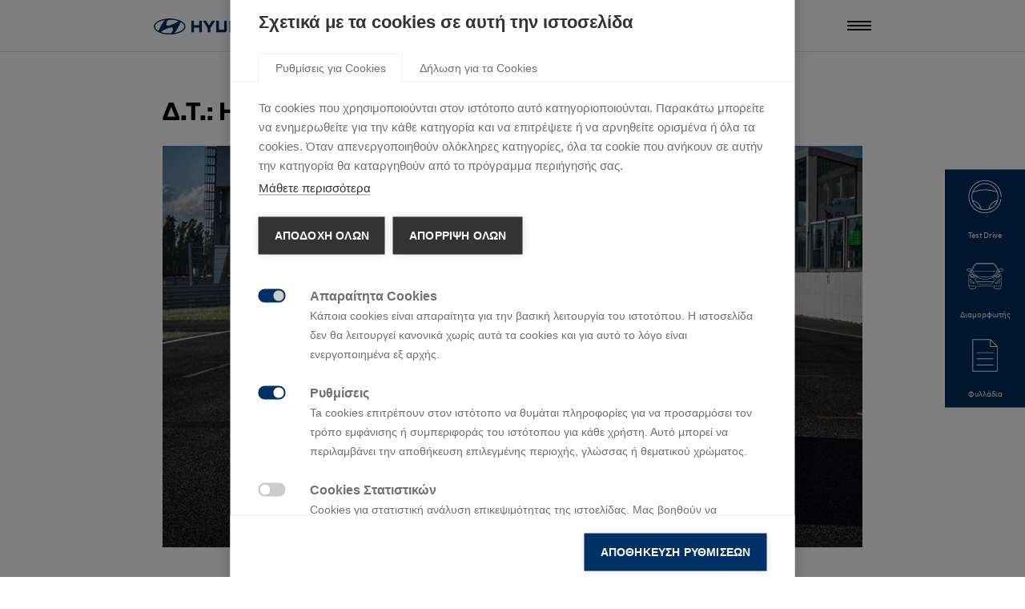

--- FILE ---
content_type: text/html; charset=UTF-8
request_url: https://www.hyundai.gr/d-t-i-hyundai-stin-avtokinisi-eko-2018-2/
body_size: 24806
content:
<!doctype html>
<html lang="el">
<head>
	
<!-- Google Tag Manager -->
<script>(function(w,d,s,l,i){w[l]=w[l]||[];w[l].push({'gtm.start':
new Date().getTime(),event:'gtm.js'});var f=d.getElementsByTagName(s)[0],
j=d.createElement(s),dl=l!='dataLayer'?'&l='+l:'';j.async=true;j.src=
'https://www.googletagmanager.com/gtm.js?id='+i+dl;f.parentNode.insertBefore(j,f);
})(window,document,'script','dataLayer','GTM-P7VJLXN');</script>
<!-- End Google Tag Manager -->
	
	<meta charset="UTF-8">
	<meta name="viewport" content="width=device-width, initial-scale=1">
	<link rel="profile" href="https://gmpg.org/xfn/11">
	<link rel="stylesheet" href="/wp-content/themes/proweb/css/custom-materialize.css">
	<link rel="stylesheet" href="https://cdnjs.cloudflare.com/ajax/libs/font-awesome/5.14.0/css/fontawesome.min.css">

	<meta name='robots' content='index, follow, max-image-preview:large, max-snippet:-1, max-video-preview:-1' />

	<!-- This site is optimized with the Yoast SEO plugin v26.8 - https://yoast.com/product/yoast-seo-wordpress/ -->
	<title>Δ.Τ.: Η HYUNDAI στην ΑΥΤΟΚΙΝΗΣΗ EKO 2018</title>
<link data-rocket-prefetch href="https://www.gstatic.com" rel="dns-prefetch">
<link data-rocket-prefetch href="https://connect.facebook.net" rel="dns-prefetch">
<link data-rocket-prefetch href="https://www.googletagmanager.com" rel="dns-prefetch">
<link data-rocket-prefetch href="https://cdnjs.cloudflare.com" rel="dns-prefetch">
<link data-rocket-prefetch href="https://cdn.cookiehub.eu" rel="dns-prefetch">
<link data-rocket-prefetch href="https://cookiehub.net" rel="dns-prefetch">
<link data-rocket-prefetch href="https://www.google.com" rel="dns-prefetch"><link rel="preload" data-rocket-preload as="image" href="https://www.hyundai.gr/wp-content/uploads/2018/11/autokinisi2018_fi.jpg" imagesrcset="https://www.hyundai.gr/wp-content/uploads/2018/11/autokinisi2018_fi.jpg 1024w, https://www.hyundai.gr/wp-content/uploads/2018/11/autokinisi2018_fi-300x172.jpg 300w, https://www.hyundai.gr/wp-content/uploads/2018/11/autokinisi2018_fi-768x440.jpg 768w" imagesizes="(max-width: 1024px) 100vw, 1024px" fetchpriority="high">
	<link rel="canonical" href="https://www.hyundai.gr/d-t-i-hyundai-stin-avtokinisi-eko-2018-2/" />
	<meta property="og:locale" content="el_GR" />
	<meta property="og:type" content="article" />
	<meta property="og:title" content="Δ.Τ.: Η HYUNDAI στην ΑΥΤΟΚΙΝΗΣΗ EKO 2018" />
	<meta property="og:description" content="&nbsp; H Hyundai θα παρουσιάσει την πλήρως ανανεωμένη γκάμα των μοντέλων της Μια σειρά προηγμένων τεχνολογιών και κορυφαίων χαρακτηριστικών βελτιώνουν την ποιότητα ζωής των πελατών της μάρκας Δυναμικό παρόν θα δώσει η Hyundai Ελλάς στην έκθεση της ελληνικής αγοράς «Αυτοκίνηση ΕΚΟ 2018» που θα πραγματοποιηθεί από 10 – 18 Νοεμβρίου 2018 στο Ολυμπιακό Ακίνητο Ξιφασκίας [&hellip;]" />
	<meta property="og:url" content="https://www.hyundai.gr/d-t-i-hyundai-stin-avtokinisi-eko-2018-2/" />
	<meta property="og:site_name" content="Hyundai Ελλάς ΑΒΕΕ" />
	<meta property="article:publisher" content="https://www.facebook.com/HyundaiGreece" />
	<meta property="article:published_time" content="2018-11-07T07:37:26+00:00" />
	<meta property="article:modified_time" content="2022-03-29T21:00:52+00:00" />
	<meta property="og:image" content="https://www.hyundai.gr/wp-content/uploads/2018/11/autokinisi2018_fi.jpg" />
	<meta property="og:image:width" content="1024" />
	<meta property="og:image:height" content="587" />
	<meta property="og:image:type" content="image/jpeg" />
	<meta name="author" content="proweb" />
	<meta name="twitter:card" content="summary_large_image" />
	<meta name="twitter:creator" content="@hyundaiGR" />
	<meta name="twitter:site" content="@hyundaiGR" />
	<meta name="twitter:label1" content="Συντάχθηκε από" />
	<meta name="twitter:data1" content="proweb" />
	<script type="application/ld+json" class="yoast-schema-graph">{"@context":"https://schema.org","@graph":[{"@type":"Article","@id":"https://www.hyundai.gr/d-t-i-hyundai-stin-avtokinisi-eko-2018-2/#article","isPartOf":{"@id":"https://www.hyundai.gr/d-t-i-hyundai-stin-avtokinisi-eko-2018-2/"},"author":{"name":"proweb","@id":"https://www.hyundai.gr/#/schema/person/1a4c5d644c7d0431ba9b4f1c6b5bd1a7"},"headline":"Δ.Τ.: Η HYUNDAI στην ΑΥΤΟΚΙΝΗΣΗ EKO 2018","datePublished":"2018-11-07T07:37:26+00:00","dateModified":"2022-03-29T21:00:52+00:00","mainEntityOfPage":{"@id":"https://www.hyundai.gr/d-t-i-hyundai-stin-avtokinisi-eko-2018-2/"},"wordCount":39,"publisher":{"@id":"https://www.hyundai.gr/#organization"},"image":{"@id":"https://www.hyundai.gr/d-t-i-hyundai-stin-avtokinisi-eko-2018-2/#primaryimage"},"thumbnailUrl":"https://www.hyundai.gr/wp-content/uploads/2018/11/autokinisi2018_fi.jpg","articleSection":["Νέα"],"inLanguage":"el"},{"@type":"WebPage","@id":"https://www.hyundai.gr/d-t-i-hyundai-stin-avtokinisi-eko-2018-2/","url":"https://www.hyundai.gr/d-t-i-hyundai-stin-avtokinisi-eko-2018-2/","name":"Δ.Τ.: Η HYUNDAI στην ΑΥΤΟΚΙΝΗΣΗ EKO 2018","isPartOf":{"@id":"https://www.hyundai.gr/#website"},"primaryImageOfPage":{"@id":"https://www.hyundai.gr/d-t-i-hyundai-stin-avtokinisi-eko-2018-2/#primaryimage"},"image":{"@id":"https://www.hyundai.gr/d-t-i-hyundai-stin-avtokinisi-eko-2018-2/#primaryimage"},"thumbnailUrl":"https://www.hyundai.gr/wp-content/uploads/2018/11/autokinisi2018_fi.jpg","datePublished":"2018-11-07T07:37:26+00:00","dateModified":"2022-03-29T21:00:52+00:00","breadcrumb":{"@id":"https://www.hyundai.gr/d-t-i-hyundai-stin-avtokinisi-eko-2018-2/#breadcrumb"},"inLanguage":"el","potentialAction":[{"@type":"ReadAction","target":["https://www.hyundai.gr/d-t-i-hyundai-stin-avtokinisi-eko-2018-2/"]}]},{"@type":"ImageObject","inLanguage":"el","@id":"https://www.hyundai.gr/d-t-i-hyundai-stin-avtokinisi-eko-2018-2/#primaryimage","url":"https://www.hyundai.gr/wp-content/uploads/2018/11/autokinisi2018_fi.jpg","contentUrl":"https://www.hyundai.gr/wp-content/uploads/2018/11/autokinisi2018_fi.jpg","width":1024,"height":587},{"@type":"BreadcrumbList","@id":"https://www.hyundai.gr/d-t-i-hyundai-stin-avtokinisi-eko-2018-2/#breadcrumb","itemListElement":[{"@type":"ListItem","position":1,"name":"Αρχική","item":"https://www.hyundai.gr/"},{"@type":"ListItem","position":2,"name":"Δ.Τ.: Η HYUNDAI στην ΑΥΤΟΚΙΝΗΣΗ EKO 2018"}]},{"@type":"WebSite","@id":"https://www.hyundai.gr/#website","url":"https://www.hyundai.gr/","name":"Hyundai Ελλάς ΑΒΕΕ","description":"Επίσημος Ιστότοπος","publisher":{"@id":"https://www.hyundai.gr/#organization"},"potentialAction":[{"@type":"SearchAction","target":{"@type":"EntryPoint","urlTemplate":"https://www.hyundai.gr/?s={search_term_string}"},"query-input":{"@type":"PropertyValueSpecification","valueRequired":true,"valueName":"search_term_string"}}],"inLanguage":"el"},{"@type":"Organization","@id":"https://www.hyundai.gr/#organization","name":"Hyundai Hellas","url":"https://www.hyundai.gr/","logo":{"@type":"ImageObject","inLanguage":"el","@id":"https://www.hyundai.gr/#/schema/logo/image/","url":"https://www.hyundai.gr/wp-content/uploads/2022/06/hyundai-logo-477582-scaled-1.png","contentUrl":"https://www.hyundai.gr/wp-content/uploads/2022/06/hyundai-logo-477582-scaled-1.png","width":960,"height":960,"caption":"Hyundai Hellas"},"image":{"@id":"https://www.hyundai.gr/#/schema/logo/image/"},"sameAs":["https://www.facebook.com/HyundaiGreece","https://x.com/hyundaiGR","https://www.instagram.com/hyundai.gr/","https://www.linkedin.com/company/hyundai-hellas/"]},{"@type":"Person","@id":"https://www.hyundai.gr/#/schema/person/1a4c5d644c7d0431ba9b4f1c6b5bd1a7","name":"proweb","image":{"@type":"ImageObject","inLanguage":"el","@id":"https://www.hyundai.gr/#/schema/person/image/","url":"https://secure.gravatar.com/avatar/9d5750a06f956cf607ae7553f69a425d3820d1b070799311aee547a4de6381f1?s=96&d=mm&r=g","contentUrl":"https://secure.gravatar.com/avatar/9d5750a06f956cf607ae7553f69a425d3820d1b070799311aee547a4de6381f1?s=96&d=mm&r=g","caption":"proweb"},"sameAs":["https://www.hyundai.gr"],"url":"https://www.hyundai.gr/author/proweb/"}]}</script>
	<!-- / Yoast SEO plugin. -->


<link rel='dns-prefetch' href='//cdnjs.cloudflare.com' />
<link rel='dns-prefetch' href='//www.googletagmanager.com' />
<link rel="alternate" type="application/rss+xml" title="Ροή RSS &raquo; Hyundai Ελλάς ΑΒΕΕ" href="https://www.hyundai.gr/feed/" />
<link rel="alternate" title="oEmbed (JSON)" type="application/json+oembed" href="https://www.hyundai.gr/wp-json/oembed/1.0/embed?url=https%3A%2F%2Fwww.hyundai.gr%2Fd-t-i-hyundai-stin-avtokinisi-eko-2018-2%2F" />
<link rel="alternate" title="oEmbed (XML)" type="text/xml+oembed" href="https://www.hyundai.gr/wp-json/oembed/1.0/embed?url=https%3A%2F%2Fwww.hyundai.gr%2Fd-t-i-hyundai-stin-avtokinisi-eko-2018-2%2F&#038;format=xml" />
<style id='wp-img-auto-sizes-contain-inline-css'>
img:is([sizes=auto i],[sizes^="auto," i]){contain-intrinsic-size:3000px 1500px}
/*# sourceURL=wp-img-auto-sizes-contain-inline-css */
</style>
<style id='wp-emoji-styles-inline-css'>

	img.wp-smiley, img.emoji {
		display: inline !important;
		border: none !important;
		box-shadow: none !important;
		height: 1em !important;
		width: 1em !important;
		margin: 0 0.07em !important;
		vertical-align: -0.1em !important;
		background: none !important;
		padding: 0 !important;
	}
/*# sourceURL=wp-emoji-styles-inline-css */
</style>
<style id='wp-block-library-inline-css'>
:root{--wp-block-synced-color:#7a00df;--wp-block-synced-color--rgb:122,0,223;--wp-bound-block-color:var(--wp-block-synced-color);--wp-editor-canvas-background:#ddd;--wp-admin-theme-color:#007cba;--wp-admin-theme-color--rgb:0,124,186;--wp-admin-theme-color-darker-10:#006ba1;--wp-admin-theme-color-darker-10--rgb:0,107,160.5;--wp-admin-theme-color-darker-20:#005a87;--wp-admin-theme-color-darker-20--rgb:0,90,135;--wp-admin-border-width-focus:2px}@media (min-resolution:192dpi){:root{--wp-admin-border-width-focus:1.5px}}.wp-element-button{cursor:pointer}:root .has-very-light-gray-background-color{background-color:#eee}:root .has-very-dark-gray-background-color{background-color:#313131}:root .has-very-light-gray-color{color:#eee}:root .has-very-dark-gray-color{color:#313131}:root .has-vivid-green-cyan-to-vivid-cyan-blue-gradient-background{background:linear-gradient(135deg,#00d084,#0693e3)}:root .has-purple-crush-gradient-background{background:linear-gradient(135deg,#34e2e4,#4721fb 50%,#ab1dfe)}:root .has-hazy-dawn-gradient-background{background:linear-gradient(135deg,#faaca8,#dad0ec)}:root .has-subdued-olive-gradient-background{background:linear-gradient(135deg,#fafae1,#67a671)}:root .has-atomic-cream-gradient-background{background:linear-gradient(135deg,#fdd79a,#004a59)}:root .has-nightshade-gradient-background{background:linear-gradient(135deg,#330968,#31cdcf)}:root .has-midnight-gradient-background{background:linear-gradient(135deg,#020381,#2874fc)}:root{--wp--preset--font-size--normal:16px;--wp--preset--font-size--huge:42px}.has-regular-font-size{font-size:1em}.has-larger-font-size{font-size:2.625em}.has-normal-font-size{font-size:var(--wp--preset--font-size--normal)}.has-huge-font-size{font-size:var(--wp--preset--font-size--huge)}.has-text-align-center{text-align:center}.has-text-align-left{text-align:left}.has-text-align-right{text-align:right}.has-fit-text{white-space:nowrap!important}#end-resizable-editor-section{display:none}.aligncenter{clear:both}.items-justified-left{justify-content:flex-start}.items-justified-center{justify-content:center}.items-justified-right{justify-content:flex-end}.items-justified-space-between{justify-content:space-between}.screen-reader-text{border:0;clip-path:inset(50%);height:1px;margin:-1px;overflow:hidden;padding:0;position:absolute;width:1px;word-wrap:normal!important}.screen-reader-text:focus{background-color:#ddd;clip-path:none;color:#444;display:block;font-size:1em;height:auto;left:5px;line-height:normal;padding:15px 23px 14px;text-decoration:none;top:5px;width:auto;z-index:100000}html :where(.has-border-color){border-style:solid}html :where([style*=border-top-color]){border-top-style:solid}html :where([style*=border-right-color]){border-right-style:solid}html :where([style*=border-bottom-color]){border-bottom-style:solid}html :where([style*=border-left-color]){border-left-style:solid}html :where([style*=border-width]){border-style:solid}html :where([style*=border-top-width]){border-top-style:solid}html :where([style*=border-right-width]){border-right-style:solid}html :where([style*=border-bottom-width]){border-bottom-style:solid}html :where([style*=border-left-width]){border-left-style:solid}html :where(img[class*=wp-image-]){height:auto;max-width:100%}:where(figure){margin:0 0 1em}html :where(.is-position-sticky){--wp-admin--admin-bar--position-offset:var(--wp-admin--admin-bar--height,0px)}@media screen and (max-width:600px){html :where(.is-position-sticky){--wp-admin--admin-bar--position-offset:0px}}

/*# sourceURL=wp-block-library-inline-css */
</style><style id='global-styles-inline-css'>
:root{--wp--preset--aspect-ratio--square: 1;--wp--preset--aspect-ratio--4-3: 4/3;--wp--preset--aspect-ratio--3-4: 3/4;--wp--preset--aspect-ratio--3-2: 3/2;--wp--preset--aspect-ratio--2-3: 2/3;--wp--preset--aspect-ratio--16-9: 16/9;--wp--preset--aspect-ratio--9-16: 9/16;--wp--preset--color--black: #000000;--wp--preset--color--cyan-bluish-gray: #abb8c3;--wp--preset--color--white: #ffffff;--wp--preset--color--pale-pink: #f78da7;--wp--preset--color--vivid-red: #cf2e2e;--wp--preset--color--luminous-vivid-orange: #ff6900;--wp--preset--color--luminous-vivid-amber: #fcb900;--wp--preset--color--light-green-cyan: #7bdcb5;--wp--preset--color--vivid-green-cyan: #00d084;--wp--preset--color--pale-cyan-blue: #8ed1fc;--wp--preset--color--vivid-cyan-blue: #0693e3;--wp--preset--color--vivid-purple: #9b51e0;--wp--preset--gradient--vivid-cyan-blue-to-vivid-purple: linear-gradient(135deg,rgb(6,147,227) 0%,rgb(155,81,224) 100%);--wp--preset--gradient--light-green-cyan-to-vivid-green-cyan: linear-gradient(135deg,rgb(122,220,180) 0%,rgb(0,208,130) 100%);--wp--preset--gradient--luminous-vivid-amber-to-luminous-vivid-orange: linear-gradient(135deg,rgb(252,185,0) 0%,rgb(255,105,0) 100%);--wp--preset--gradient--luminous-vivid-orange-to-vivid-red: linear-gradient(135deg,rgb(255,105,0) 0%,rgb(207,46,46) 100%);--wp--preset--gradient--very-light-gray-to-cyan-bluish-gray: linear-gradient(135deg,rgb(238,238,238) 0%,rgb(169,184,195) 100%);--wp--preset--gradient--cool-to-warm-spectrum: linear-gradient(135deg,rgb(74,234,220) 0%,rgb(151,120,209) 20%,rgb(207,42,186) 40%,rgb(238,44,130) 60%,rgb(251,105,98) 80%,rgb(254,248,76) 100%);--wp--preset--gradient--blush-light-purple: linear-gradient(135deg,rgb(255,206,236) 0%,rgb(152,150,240) 100%);--wp--preset--gradient--blush-bordeaux: linear-gradient(135deg,rgb(254,205,165) 0%,rgb(254,45,45) 50%,rgb(107,0,62) 100%);--wp--preset--gradient--luminous-dusk: linear-gradient(135deg,rgb(255,203,112) 0%,rgb(199,81,192) 50%,rgb(65,88,208) 100%);--wp--preset--gradient--pale-ocean: linear-gradient(135deg,rgb(255,245,203) 0%,rgb(182,227,212) 50%,rgb(51,167,181) 100%);--wp--preset--gradient--electric-grass: linear-gradient(135deg,rgb(202,248,128) 0%,rgb(113,206,126) 100%);--wp--preset--gradient--midnight: linear-gradient(135deg,rgb(2,3,129) 0%,rgb(40,116,252) 100%);--wp--preset--font-size--small: 13px;--wp--preset--font-size--medium: 20px;--wp--preset--font-size--large: 36px;--wp--preset--font-size--x-large: 42px;--wp--preset--spacing--20: 0.44rem;--wp--preset--spacing--30: 0.67rem;--wp--preset--spacing--40: 1rem;--wp--preset--spacing--50: 1.5rem;--wp--preset--spacing--60: 2.25rem;--wp--preset--spacing--70: 3.38rem;--wp--preset--spacing--80: 5.06rem;--wp--preset--shadow--natural: 6px 6px 9px rgba(0, 0, 0, 0.2);--wp--preset--shadow--deep: 12px 12px 50px rgba(0, 0, 0, 0.4);--wp--preset--shadow--sharp: 6px 6px 0px rgba(0, 0, 0, 0.2);--wp--preset--shadow--outlined: 6px 6px 0px -3px rgb(255, 255, 255), 6px 6px rgb(0, 0, 0);--wp--preset--shadow--crisp: 6px 6px 0px rgb(0, 0, 0);}:where(.is-layout-flex){gap: 0.5em;}:where(.is-layout-grid){gap: 0.5em;}body .is-layout-flex{display: flex;}.is-layout-flex{flex-wrap: wrap;align-items: center;}.is-layout-flex > :is(*, div){margin: 0;}body .is-layout-grid{display: grid;}.is-layout-grid > :is(*, div){margin: 0;}:where(.wp-block-columns.is-layout-flex){gap: 2em;}:where(.wp-block-columns.is-layout-grid){gap: 2em;}:where(.wp-block-post-template.is-layout-flex){gap: 1.25em;}:where(.wp-block-post-template.is-layout-grid){gap: 1.25em;}.has-black-color{color: var(--wp--preset--color--black) !important;}.has-cyan-bluish-gray-color{color: var(--wp--preset--color--cyan-bluish-gray) !important;}.has-white-color{color: var(--wp--preset--color--white) !important;}.has-pale-pink-color{color: var(--wp--preset--color--pale-pink) !important;}.has-vivid-red-color{color: var(--wp--preset--color--vivid-red) !important;}.has-luminous-vivid-orange-color{color: var(--wp--preset--color--luminous-vivid-orange) !important;}.has-luminous-vivid-amber-color{color: var(--wp--preset--color--luminous-vivid-amber) !important;}.has-light-green-cyan-color{color: var(--wp--preset--color--light-green-cyan) !important;}.has-vivid-green-cyan-color{color: var(--wp--preset--color--vivid-green-cyan) !important;}.has-pale-cyan-blue-color{color: var(--wp--preset--color--pale-cyan-blue) !important;}.has-vivid-cyan-blue-color{color: var(--wp--preset--color--vivid-cyan-blue) !important;}.has-vivid-purple-color{color: var(--wp--preset--color--vivid-purple) !important;}.has-black-background-color{background-color: var(--wp--preset--color--black) !important;}.has-cyan-bluish-gray-background-color{background-color: var(--wp--preset--color--cyan-bluish-gray) !important;}.has-white-background-color{background-color: var(--wp--preset--color--white) !important;}.has-pale-pink-background-color{background-color: var(--wp--preset--color--pale-pink) !important;}.has-vivid-red-background-color{background-color: var(--wp--preset--color--vivid-red) !important;}.has-luminous-vivid-orange-background-color{background-color: var(--wp--preset--color--luminous-vivid-orange) !important;}.has-luminous-vivid-amber-background-color{background-color: var(--wp--preset--color--luminous-vivid-amber) !important;}.has-light-green-cyan-background-color{background-color: var(--wp--preset--color--light-green-cyan) !important;}.has-vivid-green-cyan-background-color{background-color: var(--wp--preset--color--vivid-green-cyan) !important;}.has-pale-cyan-blue-background-color{background-color: var(--wp--preset--color--pale-cyan-blue) !important;}.has-vivid-cyan-blue-background-color{background-color: var(--wp--preset--color--vivid-cyan-blue) !important;}.has-vivid-purple-background-color{background-color: var(--wp--preset--color--vivid-purple) !important;}.has-black-border-color{border-color: var(--wp--preset--color--black) !important;}.has-cyan-bluish-gray-border-color{border-color: var(--wp--preset--color--cyan-bluish-gray) !important;}.has-white-border-color{border-color: var(--wp--preset--color--white) !important;}.has-pale-pink-border-color{border-color: var(--wp--preset--color--pale-pink) !important;}.has-vivid-red-border-color{border-color: var(--wp--preset--color--vivid-red) !important;}.has-luminous-vivid-orange-border-color{border-color: var(--wp--preset--color--luminous-vivid-orange) !important;}.has-luminous-vivid-amber-border-color{border-color: var(--wp--preset--color--luminous-vivid-amber) !important;}.has-light-green-cyan-border-color{border-color: var(--wp--preset--color--light-green-cyan) !important;}.has-vivid-green-cyan-border-color{border-color: var(--wp--preset--color--vivid-green-cyan) !important;}.has-pale-cyan-blue-border-color{border-color: var(--wp--preset--color--pale-cyan-blue) !important;}.has-vivid-cyan-blue-border-color{border-color: var(--wp--preset--color--vivid-cyan-blue) !important;}.has-vivid-purple-border-color{border-color: var(--wp--preset--color--vivid-purple) !important;}.has-vivid-cyan-blue-to-vivid-purple-gradient-background{background: var(--wp--preset--gradient--vivid-cyan-blue-to-vivid-purple) !important;}.has-light-green-cyan-to-vivid-green-cyan-gradient-background{background: var(--wp--preset--gradient--light-green-cyan-to-vivid-green-cyan) !important;}.has-luminous-vivid-amber-to-luminous-vivid-orange-gradient-background{background: var(--wp--preset--gradient--luminous-vivid-amber-to-luminous-vivid-orange) !important;}.has-luminous-vivid-orange-to-vivid-red-gradient-background{background: var(--wp--preset--gradient--luminous-vivid-orange-to-vivid-red) !important;}.has-very-light-gray-to-cyan-bluish-gray-gradient-background{background: var(--wp--preset--gradient--very-light-gray-to-cyan-bluish-gray) !important;}.has-cool-to-warm-spectrum-gradient-background{background: var(--wp--preset--gradient--cool-to-warm-spectrum) !important;}.has-blush-light-purple-gradient-background{background: var(--wp--preset--gradient--blush-light-purple) !important;}.has-blush-bordeaux-gradient-background{background: var(--wp--preset--gradient--blush-bordeaux) !important;}.has-luminous-dusk-gradient-background{background: var(--wp--preset--gradient--luminous-dusk) !important;}.has-pale-ocean-gradient-background{background: var(--wp--preset--gradient--pale-ocean) !important;}.has-electric-grass-gradient-background{background: var(--wp--preset--gradient--electric-grass) !important;}.has-midnight-gradient-background{background: var(--wp--preset--gradient--midnight) !important;}.has-small-font-size{font-size: var(--wp--preset--font-size--small) !important;}.has-medium-font-size{font-size: var(--wp--preset--font-size--medium) !important;}.has-large-font-size{font-size: var(--wp--preset--font-size--large) !important;}.has-x-large-font-size{font-size: var(--wp--preset--font-size--x-large) !important;}
/*# sourceURL=global-styles-inline-css */
</style>

<style id='classic-theme-styles-inline-css'>
/*! This file is auto-generated */
.wp-block-button__link{color:#fff;background-color:#32373c;border-radius:9999px;box-shadow:none;text-decoration:none;padding:calc(.667em + 2px) calc(1.333em + 2px);font-size:1.125em}.wp-block-file__button{background:#32373c;color:#fff;text-decoration:none}
/*# sourceURL=/wp-includes/css/classic-themes.min.css */
</style>
<link rel='stylesheet' id='DSCF7-front-css-css' href='https://www.hyundai.gr/wp-content/plugins/digital-signature-for-contact-form-7/assets/css/front.css?ver=1.0.0' media='all' />
<link rel='stylesheet' id='vrm-frontend-css' href='https://www.hyundai.gr/wp-content/plugins/hyundai-recalls/assets/frontend.css?ver=1.0.2' media='all' />
<link rel='stylesheet' id='proweb-style-css' href='https://www.hyundai.gr/wp-content/themes/proweb/style.css?ver=1.0.0' media='all' />
<link rel='stylesheet' id='proweb-css-css' href='https://www.hyundai.gr/wp-content/themes/proweb/css/proweb.min.css?ver=1.2.96' media='all' />
<link rel='stylesheet' id='fancybox-css' href='//cdnjs.cloudflare.com/ajax/libs/fancybox/3.5.7/jquery.fancybox.min.css?ver=6.9' media='all' />
<link rel='stylesheet' id='cf7cf-style-css' href='https://www.hyundai.gr/wp-content/plugins/cf7-conditional-fields/style.css?ver=2.6.7' media='all' />
<script src="https://www.hyundai.gr/wp-includes/js/jquery/jquery.min.js?ver=3.7.1" id="jquery-core-js"></script>
<script src="https://www.hyundai.gr/wp-includes/js/jquery/jquery-migrate.min.js?ver=3.4.1" id="jquery-migrate-js"></script>
<script src="https://www.hyundai.gr/wp-content/plugins/digital-signature-for-contact-form-7/assets/js/digital_signature_pad.js?ver=1.0.0" id="DSCF7-jquery-sign-js-js"></script>
<script id="3d-flip-book-client-locale-loader-js-extra">
var FB3D_CLIENT_LOCALE = {"ajaxurl":"https://www.hyundai.gr/wp-admin/admin-ajax.php","dictionary":{"Table of contents":"Table of contents","Close":"Close","Bookmarks":"Bookmarks","Thumbnails":"Thumbnails","Search":"Search","Share":"Share","Facebook":"Facebook","Twitter":"Twitter","Email":"Email","Play":"Play","Previous page":"Previous page","Next page":"Next page","Zoom in":"Zoom in","Zoom out":"Zoom out","Fit view":"Fit view","Auto play":"Auto play","Full screen":"Full screen","More":"More","Smart pan":"Smart pan","Single page":"Single page","Sounds":"Sounds","Stats":"Stats","Print":"Print","Download":"Download","Goto first page":"Goto first page","Goto last page":"Goto last page"},"images":"https://www.hyundai.gr/wp-content/plugins/interactive-3d-flipbook-powered-physics-engine/assets/images/","jsData":{"urls":[],"posts":{"ids_mis":[],"ids":[]},"pages":[],"firstPages":[],"bookCtrlProps":[],"bookTemplates":[]},"key":"3d-flip-book","pdfJS":{"pdfJsLib":"https://www.hyundai.gr/wp-content/plugins/interactive-3d-flipbook-powered-physics-engine/assets/js/pdf.min.js?ver=4.3.136","pdfJsWorker":"https://www.hyundai.gr/wp-content/plugins/interactive-3d-flipbook-powered-physics-engine/assets/js/pdf.worker.js?ver=4.3.136","stablePdfJsLib":"https://www.hyundai.gr/wp-content/plugins/interactive-3d-flipbook-powered-physics-engine/assets/js/stable/pdf.min.js?ver=2.5.207","stablePdfJsWorker":"https://www.hyundai.gr/wp-content/plugins/interactive-3d-flipbook-powered-physics-engine/assets/js/stable/pdf.worker.js?ver=2.5.207","pdfJsCMapUrl":"https://www.hyundai.gr/wp-content/plugins/interactive-3d-flipbook-powered-physics-engine/assets/cmaps/"},"cacheurl":"https://www.hyundai.gr/wp-content/uploads/3d-flip-book/cache/","pluginsurl":"https://www.hyundai.gr/wp-content/plugins/","pluginurl":"https://www.hyundai.gr/wp-content/plugins/interactive-3d-flipbook-powered-physics-engine/","thumbnailSize":{"width":"150","height":"150"},"version":"1.16.17"};
//# sourceURL=3d-flip-book-client-locale-loader-js-extra
</script>
<script src="https://www.hyundai.gr/wp-content/plugins/interactive-3d-flipbook-powered-physics-engine/assets/js/client-locale-loader.js?ver=1.16.17" id="3d-flip-book-client-locale-loader-js" async data-wp-strategy="async"></script>

<!-- Google tag (gtag.js) snippet added by Site Kit -->
<!-- Google Analytics snippet added by Site Kit -->
<script src="https://www.googletagmanager.com/gtag/js?id=G-LXL7QYLE6P" id="google_gtagjs-js" async></script>
<script id="google_gtagjs-js-after">
window.dataLayer = window.dataLayer || [];function gtag(){dataLayer.push(arguments);}
gtag("set","linker",{"domains":["www.hyundai.gr"]});
gtag("js", new Date());
gtag("set", "developer_id.dZTNiMT", true);
gtag("config", "G-LXL7QYLE6P");
//# sourceURL=google_gtagjs-js-after
</script>
<link rel="https://api.w.org/" href="https://www.hyundai.gr/wp-json/" /><link rel="alternate" title="JSON" type="application/json" href="https://www.hyundai.gr/wp-json/wp/v2/posts/10126" /><meta name="generator" content="WordPress 6.9" />
<link rel='shortlink' href='https://www.hyundai.gr/?p=10126' />
<meta name="generator" content="Site Kit by Google 1.170.0" />    <!-- Custom Favicons -->
    <link rel="shortcut icon" href="https://www.hyundai.gr/wp-content/uploads/2020/07/hyundai_fav_ico_small.png.webp"/>
	<link rel="apple-touch-icon" href="https://www.hyundai.gr/wp-content/uploads/2020/07/hyundai_fav_ico_retina.png.webp" />
    <link rel="icon" href="https://www.hyundai.gr/wp-content/uploads/2020/07/cropped-hyundai_fav_ico_retina-32x32.png" sizes="32x32" />
<link rel="icon" href="https://www.hyundai.gr/wp-content/uploads/2020/07/cropped-hyundai_fav_ico_retina-192x192.png" sizes="192x192" />
<link rel="apple-touch-icon" href="https://www.hyundai.gr/wp-content/uploads/2020/07/cropped-hyundai_fav_ico_retina-180x180.png" />
<meta name="msapplication-TileImage" content="https://www.hyundai.gr/wp-content/uploads/2020/07/cropped-hyundai_fav_ico_retina-270x270.png" />
		<style id="wp-custom-css">
			.acf-map {
    width: 100%;
    height: 400px;
    border: #ccc solid 1px;
    margin: 20px 0;
}

// Fixes potential theme css conflict.
.acf-map img {
   max-width: inherit !important;
}
.page-id-19680 .no-margin .col {
	padding: 0;
}		</style>
			
	
<!-- Meta Pixel Code -->
<script>
  !function(f,b,e,v,n,t,s)
  {if(f.fbq)return;n=f.fbq=function(){n.callMethod?
  n.callMethod.apply(n,arguments):n.queue.push(arguments)};
  if(!f._fbq)f._fbq=n;n.push=n;n.loaded=!0;n.version='2.0';
  n.queue=[];t=b.createElement(e);t.async=!0;
  t.src=v;s=b.getElementsByTagName(e)[0];
  s.parentNode.insertBefore(t,s)}(window, document,'script',
  'https://connect.facebook.net/en_US/fbevents.js');
  fbq('init', '1059283978329489');
  fbq('track', 'PageView');
</script>
<noscript><img height="1" width="1" style="display:none"
  src="https://www.facebook.com/tr?id=1059283978329489&ev=PageView&noscript=1"
/></noscript>
<!-- End Meta Pixel Code -->
	
<!-- Gookies -->
	<script src="https://cdn.cookiehub.eu/c2/66a14f9d.js"></script>
<script type="text/javascript">
document.addEventListener("DOMContentLoaded", function(event) {
var cpm = {};
window.cookiehub.load(cpm);
});
</script>

<meta name="generator" content="WP Rocket 3.20.3" data-wpr-features="wpr_preconnect_external_domains wpr_oci wpr_image_dimensions wpr_cache_webp wpr_desktop" /></head>

<body class="wp-singular post-template-default single single-post postid-10126 single-format-standard wp-theme-proweb no-sidebar">

<!-- Google Tag Manager (noscript) -->
<noscript><iframe src="https://www.googletagmanager.com/ns.html?id=GTM-P7VJLXN"
height="0" width="0" style="display:none;visibility:hidden"></iframe></noscript>
<!-- End Google Tag Manager (noscript) -->
	
<div  id="page" class="site">
	<a class="skip-link screen-reader-text" href="#primary">Skip to content</a>
	
	
	<!-- Menu Selector -->
	<div class="nav-container">
			
				<!-- Full width Selection -->
									<nav class="nav-wrapper nav--wrapper--full container relative z-9999">
						<a href="https://www.hyundai.gr/" class="brand-logo no-outline" rel="home"><img width="280" height="38" src="https://www.hyundai.gr/wp-content/uploads/2020/07/hyundai_logo_small.png" alt="Hyundai Ελλάς" /></a>
						<div class="right hide-on-med-and-down heading">
							<div class="menu-main-menu-container"><ul id="primary-menu" class="menu"><li id="menu-item-18384" class="menu-item menu-item-type-custom menu-item-object-custom menu-item-has-children menu-item-18384"><a>Μοντέλα</a>
<ul class="sub-menu">
	<li id="menu-item-5593" class="menu-item menu-item-type-post_type menu-item-object-page menu-item-5593"><a href="https://www.hyundai.gr/models/">Όλα τα Μοντέλα</a></li>
	<li id="menu-item-18388" class="menu-item menu-item-type-post_type menu-item-object-page menu-item-18388"><a href="https://www.hyundai.gr/models/ilektrika-montela/">Ηλεκτρικά μοντέλα</a></li>
	<li id="menu-item-18387" class="menu-item menu-item-type-post_type menu-item-object-page menu-item-18387"><a href="https://www.hyundai.gr/models/hybrid-plug-in/">Hybrid / Plug-in Υβριδικά Μοντέλα</a></li>
	<li id="menu-item-18386" class="menu-item menu-item-type-post_type menu-item-object-page menu-item-18386"><a href="https://www.hyundai.gr/models/suv/">SUV</a></li>
	<li id="menu-item-18385" class="menu-item menu-item-type-post_type menu-item-object-page menu-item-18385"><a href="https://www.hyundai.gr/models/mikra-kai-sympagi-aytokinita/">Μικρά και συμπαγή αυτοκίνητα</a></li>
</ul>
</li>
<li id="menu-item-8702" class="pointer menu-item menu-item-type-custom menu-item-object-custom menu-item-has-children menu-item-8702"><a>Επιλέγοντας το Νέο σας Hyundai</a>
<ul class="sub-menu">
	<li id="menu-item-8703" class="menu-item menu-item-type-post_type menu-item-object-page menu-item-8703"><a href="https://www.hyundai.gr/episimo-diktyo-hyundai/">Επίσημο Δίκτυο Hyundai</a></li>
	<li id="menu-item-8704" class="menu-item menu-item-type-custom menu-item-object-custom menu-item-8704"><a target="_blank" href="https://configurator.hyundai.gr/">Διαμορφωτής Hyundai</a></li>
	<li id="menu-item-18849" class="menu-item menu-item-type-post_type menu-item-object-page menu-item-18849"><a href="https://www.hyundai.gr/hyundai-leasing/">Hyundai LEASING</a></li>
	<li id="menu-item-12204" class="menu-item menu-item-type-post_type menu-item-object-page menu-item-12204"><a href="https://www.hyundai.gr/test-drive/">Ζητήστε Test Drive</a></li>
	<li id="menu-item-9459" class="menu-item menu-item-type-post_type menu-item-object-page menu-item-9459"><a href="https://www.hyundai.gr/proiontika-fylladia/">Προϊοντικά Φυλλάδια</a></li>
	<li id="menu-item-8764" class="menu-item menu-item-type-post_type menu-item-object-page menu-item-8764"><a href="https://www.hyundai.gr/eu-tyre-regulations/">Σήμανση ελαστικών</a></li>
	<li id="menu-item-14676" class="menu-item menu-item-type-custom menu-item-object-custom menu-item-14676"><a target="_blank" href="/wp-content/uploads/2026/01/timokatalogos-lianikis-hyundai-17.01.2026.pdf">Τιμοκατάλογος Hyundai</a></li>
</ul>
</li>
<li id="menu-item-9553" class="pointer menu-item menu-item-type-custom menu-item-object-custom menu-item-has-children menu-item-9553"><a>Στο Πλευρό σας Μετά την Πώληση</a>
<ul class="sub-menu">
	<li id="menu-item-11284" class="menu-item menu-item-type-post_type menu-item-object-page menu-item-11284"><a href="https://www.hyundai.gr/episimo-diktyo-hyundai/">Επίσημο Δίκτυο Hyundai</a></li>
	<li id="menu-item-18735" class="menu-item menu-item-type-post_type menu-item-object-page menu-item-18735"><a href="https://www.hyundai.gr/eggyisi-hyundai/">Εγγύηση Hyundai</a></li>
	<li id="menu-item-12495" class="menu-item menu-item-type-post_type menu-item-object-page menu-item-12495"><a href="https://www.hyundai.gr/frontida-hyundai/">Φροντίδα Hyundai</a></li>
	<li id="menu-item-12483" class="menu-item menu-item-type-post_type menu-item-object-page menu-item-12483"><a href="https://www.hyundai.gr/odiki-voitheia-hyundai/">Οδική Βοήθεια Hyundai</a></li>
	<li id="menu-item-18046" class="menu-item menu-item-type-post_type menu-item-object-page menu-item-18046"><a href="https://www.hyundai.gr/accessories/">Γνήσια ανταλλακτικά και αξεσουάρ</a></li>
	<li id="menu-item-12496" class="menu-item menu-item-type-post_type menu-item-object-page menu-item-12496"><a href="https://www.hyundai.gr/hyundai-lifetime-mapcare/">Ανανέωση χαρτών</a></li>
	<li id="menu-item-13808" class="menu-item menu-item-type-post_type menu-item-object-page menu-item-13808"><a href="https://www.hyundai.gr/asyrmates-enimeroseis-logismikoy/">Ασύρματες Ενημερώσεις λογισμικού</a></li>
	<li id="menu-item-12490" class="menu-item menu-item-type-post_type menu-item-object-page menu-item-12490"><a href="https://www.hyundai.gr/prosthetes-ypiresies-hyundai/">Πρόσθετες Υπηρεσίες Hyundai</a></li>
	<li id="menu-item-9554" class="menu-item menu-item-type-post_type menu-item-object-page menu-item-9554"><a href="https://www.hyundai.gr/owners-manuals/">Εγχειρίδια Κατόχου</a></li>
	<li id="menu-item-17106" class="menu-item menu-item-type-post_type menu-item-object-page menu-item-17106"><a href="https://www.hyundai.gr/rescue-sheets/">Οδηγίες Διάσωσης (Rescue Sheets)</a></li>
	<li id="menu-item-19289" class="menu-item menu-item-type-post_type menu-item-object-page menu-item-19289"><a href="https://www.hyundai.gr/anakliseis-hyundai/">Ανακλήσεις Hyundai</a></li>
</ul>
</li>
<li id="menu-item-5828" class="pointer menu-item menu-item-type-custom menu-item-object-custom menu-item-has-children menu-item-5828"><a>Καινοτομία και Προηγμένη Τεχνολογία</a>
<ul class="sub-menu">
	<li id="menu-item-19669" class="menu-item menu-item-type-post_type menu-item-object-page menu-item-19669"><a href="https://www.hyundai.gr/myhyundai/">myHyundai &#038; Bluelink®</a></li>
	<li id="menu-item-9659" class="menu-item menu-item-type-post_type menu-item-object-page menu-item-9659"><a href="https://www.hyundai.gr/ioniq/">IONIQ</a></li>
	<li id="menu-item-9305" class="menu-item menu-item-type-post_type menu-item-object-page menu-item-9305"><a href="https://www.hyundai.gr/ilektrokinisi-sychnes-apories/">Ηλεκτροκίνηση – Συχνές Απορίες</a></li>
	<li id="menu-item-12380" class="menu-item menu-item-type-post_type menu-item-object-page menu-item-12380"><a href="https://www.hyundai.gr/safety/">Ασφάλεια</a></li>
	<li id="menu-item-11470" class="menu-item menu-item-type-post_type menu-item-object-page menu-item-11470"><a href="https://www.hyundai.gr/hyundai-powertrains/">Κινητήρια Σύνολα</a></li>
	<li id="menu-item-11774" class="menu-item menu-item-type-post_type menu-item-object-page menu-item-11774"><a href="https://www.hyundai.gr/concept-cars/">Concept cars</a></li>
</ul>
</li>
<li id="menu-item-9788" class="pointer menu-item menu-item-type-custom menu-item-object-custom menu-item-has-children menu-item-9788"><a>Ο Κόσμος της Hyundai</a>
<ul class="sub-menu">
	<li id="menu-item-9789" class="menu-item menu-item-type-post_type menu-item-object-page menu-item-9789"><a href="https://www.hyundai.gr/i-hyundai-ston-kosmo/">Η Hyundai στον Κόσμο</a></li>
	<li id="menu-item-11651" class="menu-item menu-item-type-post_type menu-item-object-page menu-item-11651"><a href="https://www.hyundai.gr/hyundai-motorsport/">Hyundai Motorsport</a></li>
	<li id="menu-item-10879" class="menu-item menu-item-type-taxonomy menu-item-object-category current-post-ancestor current-menu-parent current-post-parent menu-item-10879"><a href="https://www.hyundai.gr/category/news/">Τα Νέα Μας</a></li>
</ul>
</li>
<li id="menu-item-12170" class="menu-item menu-item-type-post_type menu-item-object-page menu-item-12170"><a href="https://www.hyundai.gr/contact-us/">Επικοινωνία</a></li>
</ul></div>						</div>
						<svg class="burger-menu responsive--menu--icon pointer" width="30" xmlns="http://www.w3.org/2000/svg" viewBox="0 0 30 30">
							<path class="top" fill="#000" d="M0 9h30v2H0z"/>
							<path class="mid" fill="#000" d="M0 14h30v2H0z"/>
							<path class="bot" fill="#000" d="M0 19h30v2H0z"/>
						</svg>
					</nav>
					<div class="responsive--menu--parent--container">
						<div class="menu-is-open responsive--menu--container">
							<div class="menu-main-menu-container"><ul id="primary-menu" class="menu"><li class="menu-item menu-item-type-custom menu-item-object-custom menu-item-has-children menu-item-18384"><a>Μοντέλα</a>
<ul class="sub-menu">
	<li class="menu-item menu-item-type-post_type menu-item-object-page menu-item-5593"><a href="https://www.hyundai.gr/models/">Όλα τα Μοντέλα</a></li>
	<li class="menu-item menu-item-type-post_type menu-item-object-page menu-item-18388"><a href="https://www.hyundai.gr/models/ilektrika-montela/">Ηλεκτρικά μοντέλα</a></li>
	<li class="menu-item menu-item-type-post_type menu-item-object-page menu-item-18387"><a href="https://www.hyundai.gr/models/hybrid-plug-in/">Hybrid / Plug-in Υβριδικά Μοντέλα</a></li>
	<li class="menu-item menu-item-type-post_type menu-item-object-page menu-item-18386"><a href="https://www.hyundai.gr/models/suv/">SUV</a></li>
	<li class="menu-item menu-item-type-post_type menu-item-object-page menu-item-18385"><a href="https://www.hyundai.gr/models/mikra-kai-sympagi-aytokinita/">Μικρά και συμπαγή αυτοκίνητα</a></li>
</ul>
</li>
<li class="pointer menu-item menu-item-type-custom menu-item-object-custom menu-item-has-children menu-item-8702"><a>Επιλέγοντας το Νέο σας Hyundai</a>
<ul class="sub-menu">
	<li class="menu-item menu-item-type-post_type menu-item-object-page menu-item-8703"><a href="https://www.hyundai.gr/episimo-diktyo-hyundai/">Επίσημο Δίκτυο Hyundai</a></li>
	<li class="menu-item menu-item-type-custom menu-item-object-custom menu-item-8704"><a target="_blank" href="https://configurator.hyundai.gr/">Διαμορφωτής Hyundai</a></li>
	<li class="menu-item menu-item-type-post_type menu-item-object-page menu-item-18849"><a href="https://www.hyundai.gr/hyundai-leasing/">Hyundai LEASING</a></li>
	<li class="menu-item menu-item-type-post_type menu-item-object-page menu-item-12204"><a href="https://www.hyundai.gr/test-drive/">Ζητήστε Test Drive</a></li>
	<li class="menu-item menu-item-type-post_type menu-item-object-page menu-item-9459"><a href="https://www.hyundai.gr/proiontika-fylladia/">Προϊοντικά Φυλλάδια</a></li>
	<li class="menu-item menu-item-type-post_type menu-item-object-page menu-item-8764"><a href="https://www.hyundai.gr/eu-tyre-regulations/">Σήμανση ελαστικών</a></li>
	<li class="menu-item menu-item-type-custom menu-item-object-custom menu-item-14676"><a target="_blank" href="/wp-content/uploads/2026/01/timokatalogos-lianikis-hyundai-17.01.2026.pdf">Τιμοκατάλογος Hyundai</a></li>
</ul>
</li>
<li class="pointer menu-item menu-item-type-custom menu-item-object-custom menu-item-has-children menu-item-9553"><a>Στο Πλευρό σας Μετά την Πώληση</a>
<ul class="sub-menu">
	<li class="menu-item menu-item-type-post_type menu-item-object-page menu-item-11284"><a href="https://www.hyundai.gr/episimo-diktyo-hyundai/">Επίσημο Δίκτυο Hyundai</a></li>
	<li class="menu-item menu-item-type-post_type menu-item-object-page menu-item-18735"><a href="https://www.hyundai.gr/eggyisi-hyundai/">Εγγύηση Hyundai</a></li>
	<li class="menu-item menu-item-type-post_type menu-item-object-page menu-item-12495"><a href="https://www.hyundai.gr/frontida-hyundai/">Φροντίδα Hyundai</a></li>
	<li class="menu-item menu-item-type-post_type menu-item-object-page menu-item-12483"><a href="https://www.hyundai.gr/odiki-voitheia-hyundai/">Οδική Βοήθεια Hyundai</a></li>
	<li class="menu-item menu-item-type-post_type menu-item-object-page menu-item-18046"><a href="https://www.hyundai.gr/accessories/">Γνήσια ανταλλακτικά και αξεσουάρ</a></li>
	<li class="menu-item menu-item-type-post_type menu-item-object-page menu-item-12496"><a href="https://www.hyundai.gr/hyundai-lifetime-mapcare/">Ανανέωση χαρτών</a></li>
	<li class="menu-item menu-item-type-post_type menu-item-object-page menu-item-13808"><a href="https://www.hyundai.gr/asyrmates-enimeroseis-logismikoy/">Ασύρματες Ενημερώσεις λογισμικού</a></li>
	<li class="menu-item menu-item-type-post_type menu-item-object-page menu-item-12490"><a href="https://www.hyundai.gr/prosthetes-ypiresies-hyundai/">Πρόσθετες Υπηρεσίες Hyundai</a></li>
	<li class="menu-item menu-item-type-post_type menu-item-object-page menu-item-9554"><a href="https://www.hyundai.gr/owners-manuals/">Εγχειρίδια Κατόχου</a></li>
	<li class="menu-item menu-item-type-post_type menu-item-object-page menu-item-17106"><a href="https://www.hyundai.gr/rescue-sheets/">Οδηγίες Διάσωσης (Rescue Sheets)</a></li>
	<li class="menu-item menu-item-type-post_type menu-item-object-page menu-item-19289"><a href="https://www.hyundai.gr/anakliseis-hyundai/">Ανακλήσεις Hyundai</a></li>
</ul>
</li>
<li class="pointer menu-item menu-item-type-custom menu-item-object-custom menu-item-has-children menu-item-5828"><a>Καινοτομία και Προηγμένη Τεχνολογία</a>
<ul class="sub-menu">
	<li class="menu-item menu-item-type-post_type menu-item-object-page menu-item-19669"><a href="https://www.hyundai.gr/myhyundai/">myHyundai &#038; Bluelink®</a></li>
	<li class="menu-item menu-item-type-post_type menu-item-object-page menu-item-9659"><a href="https://www.hyundai.gr/ioniq/">IONIQ</a></li>
	<li class="menu-item menu-item-type-post_type menu-item-object-page menu-item-9305"><a href="https://www.hyundai.gr/ilektrokinisi-sychnes-apories/">Ηλεκτροκίνηση – Συχνές Απορίες</a></li>
	<li class="menu-item menu-item-type-post_type menu-item-object-page menu-item-12380"><a href="https://www.hyundai.gr/safety/">Ασφάλεια</a></li>
	<li class="menu-item menu-item-type-post_type menu-item-object-page menu-item-11470"><a href="https://www.hyundai.gr/hyundai-powertrains/">Κινητήρια Σύνολα</a></li>
	<li class="menu-item menu-item-type-post_type menu-item-object-page menu-item-11774"><a href="https://www.hyundai.gr/concept-cars/">Concept cars</a></li>
</ul>
</li>
<li class="pointer menu-item menu-item-type-custom menu-item-object-custom menu-item-has-children menu-item-9788"><a>Ο Κόσμος της Hyundai</a>
<ul class="sub-menu">
	<li class="menu-item menu-item-type-post_type menu-item-object-page menu-item-9789"><a href="https://www.hyundai.gr/i-hyundai-ston-kosmo/">Η Hyundai στον Κόσμο</a></li>
	<li class="menu-item menu-item-type-post_type menu-item-object-page menu-item-11651"><a href="https://www.hyundai.gr/hyundai-motorsport/">Hyundai Motorsport</a></li>
	<li class="menu-item menu-item-type-taxonomy menu-item-object-category current-post-ancestor current-menu-parent current-post-parent menu-item-10879"><a href="https://www.hyundai.gr/category/news/">Τα Νέα Μας</a></li>
</ul>
</li>
<li class="menu-item menu-item-type-post_type menu-item-object-page menu-item-12170"><a href="https://www.hyundai.gr/contact-us/">Επικοινωνία</a></li>
</ul></div>						</div>
					</div>

				<!-- Burger Selection -->
						</div>
		
		<div  class="floating-action-bar fixed-mr width-100px blue-bg z-99">
			<div  class="floating-action-item fs-10 ta-center padding-vert-10 transition-1s pointer">
				<a class="no-outline" href="https://www.hyundai.gr/test-drive/" style="color: #fff !important">
					<?xml version="1.0" encoding="UTF-8"?>
<!-- Generated by Pixelmator Pro 2.4.1 -->
<svg width="60" height="60" viewBox="0 0 933 933" xmlns="http://www.w3.org/2000/svg" xmlns:xlink="http://www.w3.org/1999/xlink">
    <g id="Group">
        <path id="Path" fill="#fff" stroke="none" d="M 466.666656 51.932007 C 289.426666 51.932007 145.599991 195.771973 145.599991 372.998657 C 145.599991 550.225342 289.440002 694.065369 466.666656 694.065369 C 628.119995 694.065369 761.946716 574.721313 784.466614 419.425354 C 785.034363 415.310791 782.159363 411.508667 778.044861 410.930542 C 773.930237 410.352417 770.122986 413.211731 769.529236 417.326416 C 748.055847 565.393066 620.769226 679.126404 466.662506 679.126404 C 297.502533 679.126404 160.52919 542.153076 160.52919 372.993103 C 160.52919 203.833069 297.502533 66.859741 466.662506 66.859741 C 635.822571 66.859741 772.795898 203.833069 772.795898 372.993103 C 772.764648 374.993103 773.54071 376.920105 774.941711 378.34198 C 776.347961 379.763855 778.25946 380.565979 780.25946 380.565979 C 782.25946 380.565979 784.176086 379.763916 785.577209 378.34198 C 786.983459 376.920105 787.754211 374.993103 787.728271 372.993103 C 787.728271 195.753052 643.888245 51.926392 466.661591 51.926392 Z M 466.666656 111.666687 C 322.426666 111.666687 205.333328 228.76001 205.333328 373 C 205.333328 517.23999 322.426666 634.333374 466.666656 634.333374 C 610.906677 634.333374 728 517.23999 728 373 C 728 228.76001 610.906677 111.666687 466.666656 111.666687 Z M 466.666656 126.598633 C 566.354675 126.598633 652.093323 185.718689 690.906677 270.798645 C 619.204041 249.001343 541.960022 231.402649 468.079987 231.132019 C 468.001862 231.12677 467.923737 231.12677 467.845612 231.132019 C 467.616455 231.12677 467.376862 231.132019 467.147705 231.132019 C 466.991455 231.12677 466.835205 231.12677 466.678955 231.132019 C 466.371674 231.132019 466.053955 231.12677 465.746674 231.132019 C 465.434174 231.111145 465.121674 231.111145 464.814362 231.132019 C 464.652924 231.199707 464.496674 231.277832 464.345612 231.361145 C 390.757599 231.783081 313.838959 249.126526 242.438965 270.798523 C 281.250946 185.71582 366.985626 126.598511 466.678955 126.598511 Z M 466.197906 246.067993 C 466.354156 246.073181 466.510406 246.073181 466.666656 246.067993 C 542.552002 246.125305 623.626648 265.395996 698.360046 288.76532 C 707.917297 315.052002 713.062683 343.395996 713.062683 373 C 713.062683 396.364014 709.791809 419.021301 703.729309 440.432007 C 612.73468 461.5 553.996033 525.656006 534.089294 610.072021 C 512.646667 616.155273 490.062653 619.405273 466.657349 619.405273 C 443.251984 619.405273 420.667999 616.155273 399.225342 610.072021 C 379.324005 525.660034 320.585327 461.498657 229.585327 440.432007 C 223.522812 419.02002 220.251999 396.364014 220.251999 373 C 220.251999 343.395996 225.397873 315.052002 234.954666 288.76532 C 309.548004 265.442688 390.434662 246.202637 466.181305 246.067993 Z M 234.971252 457.001343 C 312.575256 477.902679 362.304596 532.037354 382.197906 604.468018 C 313.859253 579.53064 259.703247 525.432007 234.971252 457.001343 Z M 698.371277 457.001343 C 673.636597 525.43335 619.480591 579.531982 551.144592 604.468018 C 571.040588 532.036011 620.769958 477.899994 698.371277 457.001343 Z"/>
    </g>
</svg>
	
					<div>Test Drive</div>
				</a>
			</div>
			<div  class="floating-action-item fs-10 ta-center padding-vert-10 transition-1s pointer">
				<a class="no-outline" href="https://configurator.hyundai.gr/" target="_blank" style="color: #fff !important">
					<?xml version="1.0" encoding="UTF-8"?>
<!-- Generated by Pixelmator Pro 2.4.1 -->
<svg width="60" height="60" viewBox="0 0 933 933" xmlns="http://www.w3.org/2000/svg" xmlns:xlink="http://www.w3.org/1999/xlink">
    <g id="Group">
        <path id="Path" fill="#fff" stroke="none" d="M 669.17334 515.986694 C 670.725464 516.189819 672.668152 516.293945 675.110779 516.293945 C 696.756104 516.293945 745.506836 508.049164 745.974792 507.971039 L 748.026917 507.62207 L 749.162354 505.877289 C 750.120667 504.330322 772.583679 467.855927 766.381042 430.626587 L 765.469543 425.162994 L 738.714905 434.449371 L 704.793518 484.542725 C 661.048218 501.66272 661.762878 507.370728 662.157532 510.42807 C 662.381531 512.214478 663.563843 515.323975 669.173157 515.985352 Z M 757.870667 437.694672 C 760.162415 464.897339 746.844666 491.063995 742.286682 499.137329 C 733.672119 500.54361 696.641357 506.444672 677.641296 506.939453 C 685.016296 502.960297 697.406677 497.418671 709.548035 492.720795 L 710.896973 492.184357 L 744.714294 442.263031 Z"/>
        <path id="path1" fill="#fff" stroke="none" d="M 768.053284 224.679993 C 760.126282 223.424805 753.67334 225.133118 748.865295 229.695618 C 741.839355 236.341492 740.51123 247.315613 740.396545 253.856934 L 729.479919 253.856934 C 710.453186 203.914246 671.657166 120.930237 624.063904 120.930237 L 309.277191 120.930237 C 261.662537 120.930237 222.870529 203.919617 203.850525 253.856934 L 192.949463 253.856934 C 192.829666 247.309998 191.491074 236.315613 184.480667 229.695618 C 179.65773 225.133057 173.110947 223.44043 165.292664 224.679993 C 164.75621 224.763306 111.152672 233.617493 109.016663 254.35199 C 108.068748 263.529053 116.865601 271.482666 136.10466 278.716003 L 190.68866 286.554504 C 167.281998 308.715881 148.298004 363.122498 147.480667 365.475891 L 147.230667 551.0625 C 147.230667 553.817749 148.215042 556.34375 150.230667 558.776123 L 150.251495 586.864136 C 150.282761 587.244385 154.59523 625.072144 203.01149 625.072144 L 261.099518 625.056519 C 271.880707 623.86377 292.266174 616.55127 292.266174 597.395142 L 292.266174 573.051147 L 641.066162 573.051147 L 641.066162 597.395142 C 641.066162 616.5979 661.727478 623.895142 672.738159 625.07251 L 730.326172 625.07251 C 779.143494 625.07251 783.0755 586.864502 783.107483 586.411133 L 783.107483 558.749878 C 785.107483 556.33313 786.071106 553.807129 786.071106 551.067627 L 786.055481 366.88092 L 785.831543 365.490234 C 785.019043 363.136108 765.924866 308.662231 742.643555 286.583557 L 796.544861 278.916931 L 797.409424 278.687744 C 816.450745 271.510681 825.242737 263.551758 824.30542 254.370422 C 822.232483 234.042419 770.278809 225.05304 768.054749 224.682373 Z M 749.886658 362.200012 L 749.886658 362.132263 C 749.886658 345.825623 736.641846 332.56427 720.356018 332.56427 C 717.87677 332.56427 715.366394 332.90802 712.866394 333.585144 L 741.814392 299.262451 C 748.356018 307.246826 755.215759 318.647766 762.226379 333.174438 Z M 170.099991 233.616028 C 173.417725 233.616028 176.011475 234.548279 178.053055 236.454529 C 183.735336 241.808655 183.907211 253.866516 183.49054 258.063843 L 182.995743 263.183594 L 200.375748 263.183594 C 198.537216 268.23053 196.834152 273.136658 195.282028 277.798279 L 138.80867 269.793091 C 119.178009 262.313843 118.142006 256.808655 118.287346 255.309082 C 119.099854 247.402771 144.995346 237.314392 166.730011 233.907715 C 167.927933 233.715027 169.052948 233.616089 170.099747 233.616089 Z M 213.001343 341.892029 C 224.157593 341.892029 233.230667 350.964905 233.230667 362.121338 C 233.230667 373.262024 224.15773 382.334656 213.001343 382.334656 C 201.860657 382.334656 192.804001 373.272156 192.804001 362.121338 C 192.804001 350.97052 201.861328 341.892029 213.001343 341.892029 Z M 213.001343 391.662659 C 229.304001 391.662659 242.564011 378.407471 242.564011 362.116028 C 242.564011 360.464905 242.392105 358.777466 242.017105 356.933716 C 244.31926 358.522278 246.95459 360.105591 249.886856 361.652527 C 251.12645 367.048401 252.595108 383.4552 229.564194 394.97522 L 194.938858 389.126282 L 192.428452 383.251343 C 197.892044 388.600281 205.2202 391.662781 213.001785 391.662781 Z M 259.626678 366.17865 C 266.52774 369.038025 274.621338 371.741211 283.730682 374.220276 L 249.479996 398.32428 L 243.448792 397.303406 C 257.42215 386.673157 259.730133 373.855408 259.626129 366.178101 Z M 241.460007 343.981323 L 198.028 292.470642 C 198.720703 291.830017 199.408264 291.194641 200.10614 290.642517 L 201.26239 289.731079 L 201.710312 288.314392 C 201.783218 288.069641 202.934265 284.387329 204.986313 278.366577 L 293.423645 367.033203 C 250.620972 356.548828 241.871643 344.563904 241.459641 343.981201 Z M 220.553329 333.585449 C 218.053329 332.908386 215.522141 332.554199 213.006409 332.554199 C 196.719727 332.554199 183.475723 345.814636 183.475723 362.116882 L 183.475723 362.168945 L 171.142395 333.168945 C 178.163208 318.622314 185.0224 307.220947 191.563736 299.256958 Z M 623.606628 488.025482 C 600.200012 517.280151 582.273315 532.722778 571.721313 532.722778 L 361.641327 532.722778 C 351.063202 532.722778 333.141327 517.280151 309.756012 488.025482 Z M 466.819977 426.665497 L 466.814789 426.665497 L 465.851227 426.608185 L 465.851227 426.696747 C 465.142914 426.712372 463.908569 426.727997 462.220978 426.727997 C 440.663666 426.727997 333.299652 424.493561 314.794312 381.07196 C 354.548981 388.097961 405.638306 391.660461 466.66098 391.660461 C 527.671631 391.660461 578.759644 388.097961 618.540955 381.07196 C 599.994324 424.483978 492.764984 426.702637 471.234283 426.702637 C 469.473907 426.702637 468.197906 426.687012 467.468719 426.671387 L 467.468719 426.624512 Z M 460.913727 436.050934 C 463.121979 436.050934 464.788666 436.019684 465.804413 436.004059 L 467.163727 435.988434 C 468.106445 436.019684 469.887726 436.045746 472.429321 436.045746 C 499.65332 436.045746 590.17865 433.087311 620.602661 395.436401 L 653.211975 447.305695 C 649.889099 452.352661 641.722412 464.503052 630.909363 478.685699 L 302.455994 478.690918 C 291.534149 464.368286 283.429352 452.310913 280.144012 447.310913 L 312.742676 395.456238 C 343.163971 433.092285 433.690674 436.049591 460.916016 436.049591 Z M 623.140381 370.665588 C 583.047058 378.405212 530.405701 382.327087 466.6604 382.327087 L 465.759369 382.342712 C 402.420685 382.295837 350.123383 378.394836 310.292694 370.702026 L 208.432693 268.582031 C 223.626022 226.524719 263.438019 130.235352 309.276703 130.235352 L 624.063354 130.235352 C 669.886047 130.235352 709.703369 226.527344 724.90741 268.582031 Z M 295.700409 377.217712 C 298.440002 377.842712 301.330658 378.457336 304.314941 379.071838 C 305.044098 381.780151 306.018005 384.363586 307.19519 386.769714 L 269.392548 446.868408 L 269.080017 447.373627 L 270.69455 449.868408 C 276.767487 459.305878 330.945221 542.051025 361.653229 542.051025 L 571.71991 542.051025 C 602.303894 542.051025 656.579895 459.305756 662.673218 449.884399 L 664.303528 447.374023 L 626.172791 386.737976 C 627.339478 384.378662 628.303101 381.795349 629.042542 379.086975 C 632.042542 378.487976 634.954041 377.862976 637.704041 377.232849 L 681.344055 407.956848 L 681.656555 408.175598 L 744.525879 397.587036 L 745.025879 397.498474 L 767.499207 344.643799 C 772.764832 356.664612 776.207458 366.133118 776.801331 367.799805 L 776.785706 551.039795 C 776.785706 557.586792 751.749695 563.128296 729.389709 563.71167 L 204.016373 563.706421 C 181.615051 563.138794 156.552383 557.597168 156.552383 551.034668 L 156.552383 367.794617 C 157.573196 364.950867 160.927307 355.862366 165.870102 344.62793 L 188.343445 397.513245 L 251.33812 408.117371 L 251.718323 408.190308 Z M 639.993713 366.998962 L 728.368408 278.368286 C 730.415344 284.347473 731.571472 288.060913 731.644348 288.32666 L 732.087097 289.722534 L 733.253723 290.639221 C 733.962097 291.186096 734.649658 291.821472 735.337097 292.462158 L 691.457092 344.582153 C 691.368591 344.701965 682.582153 356.582153 639.993103 366.998108 Z M 720.348389 382.326965 C 709.192139 382.326965 700.11908 373.264404 700.11908 362.113586 C 700.11908 350.957336 709.191956 341.884277 720.348389 341.884277 C 731.478699 341.884277 740.545715 350.957214 740.545715 362.113586 C 740.545715 373.264648 731.478027 382.326965 720.348389 382.326965 Z M 673.728394 366.258972 C 673.629456 373.899597 675.947205 386.685608 689.916443 397.305603 L 683.874817 398.326416 L 649.672119 374.253113 C 658.724304 371.78949 666.808167 369.112427 673.729431 366.258301 Z M 703.780457 394.966919 C 681.035095 383.597229 682.301697 367.169617 683.447083 361.73761 C 686.374084 360.20636 688.993958 358.638672 691.285583 357.055359 C 690.936584 358.852234 690.769958 360.497986 690.769958 362.112671 C 690.769958 378.399353 704.030334 391.659363 720.332581 391.659363 C 728.129578 391.659363 735.452637 388.596802 740.911316 383.227051 L 738.400879 389.133362 Z M 749.827087 258.03363 C 749.415588 253.851318 749.5979 241.825623 755.264587 236.460266 C 757.962402 233.923889 761.634277 233.090515 766.613464 233.882141 C 788.342773 237.288391 814.228088 247.382141 815.050781 255.283447 C 815.207031 256.793884 814.175781 262.288696 794.733459 269.726135 L 738.056152 277.773071 C 736.457214 272.986694 734.748779 268.080383 732.957214 263.158386 L 750.363831 263.158386 Z M 159.56041 565.34021 C 174.06041 571.829834 197.029724 572.881836 203.915054 573.053833 L 282.941742 573.053833 L 282.941742 597.397827 C 282.941742 611.867188 264.291077 615.220581 260.603058 615.741821 L 203.019058 615.736694 C 164.655075 615.736694 159.967072 589.299316 159.56041 586.3927 Z M 730.33374 615.736206 L 673.235046 615.783081 C 670.896545 615.47583 650.401733 612.298706 650.401733 597.392456 L 650.401733 573.048462 L 729.557678 573.048462 C 734.417053 572.928711 758.817688 572.027588 773.808411 565.319214 L 773.829285 585.928589 C 773.683411 587.157837 770.032288 615.735229 730.334534 615.735229 Z"/>
        <path id="path2" fill="#fff" stroke="none" d="M 643.533325 139.573303 L 289.813324 139.573303 L 288.407074 141.312927 C 268.709747 165.83429 205.876404 247.40625 224.489731 267.468933 L 243.208389 287.630249 L 690.115051 287.630249 L 708.817688 267.468933 C 727.453674 247.411621 664.62439 165.838257 644.916382 141.312927 Z M 702.006653 261.119995 L 686.063965 278.291992 L 247.290665 278.29718 L 231.342667 261.125183 C 222.504135 251.604431 257.09201 195.54657 294.29599 148.917175 L 639.042664 148.917175 C 676.2453 195.537231 710.840027 251.594543 702.001282 261.119873 Z"/>
        <path id="path3" fill="#fff" stroke="none" d="M 194.813339 434.720001 L 194.641464 434.459595 L 167.881454 425.173187 L 166.964783 430.626251 C 160.766922 467.855591 183.235458 504.328949 184.199463 505.876923 L 185.319229 507.621704 L 187.47551 507.986298 C 195.814041 509.376953 238.428833 516.283203 258.251495 516.283203 C 260.798431 516.283203 262.688965 516.194702 264.178558 515.991577 C 269.777496 515.319702 270.975494 512.215576 271.188965 510.434235 C 271.57959 507.35611 272.287933 501.653046 228.552979 484.54892 Z M 175.479996 437.694 L 188.651871 442.256561 L 222.297195 491.953857 L 222.463867 492.183014 L 223.823196 492.703857 C 236.015869 497.443481 248.401871 502.985077 255.735214 506.933197 C 237.380539 506.45401 202.423203 500.969604 191.068542 499.115479 C 186.500793 491.079071 173.177872 464.938141 175.48053 437.694122 Z"/>
    </g>
</svg>
	
					<div>Διαμορφωτής</div>
				</a>
			</div>
			<div  class="floating-action-item fs-10 ta-center padding-vert-10 transition-1s pointer">
				<a class="no-outline" href="https://www.hyundai.gr/proiontika-fylladia/" style="color: #fff !important">
					<?xml version="1.0" encoding="UTF-8"?>
<!-- Generated by Pixelmator Pro 2.4.1 -->
<svg width="60" height="60" viewBox="0 0 933 933" xmlns="http://www.w3.org/2000/svg" xmlns:xlink="http://www.w3.org/1999/xlink">
    <g id="Group">
        <path id="Path" fill="#fff" stroke="none" d="M 227.733337 59.401306 C 222.785461 59.416931 220.264526 63.73468 220.264526 66.870117 L 220.264526 679.13678 C 220.264526 683.048279 223.821854 686.605652 227.733337 686.605652 L 705.600037 686.605652 C 709.511475 686.605652 713.06366 683.048279 713.068787 679.13678 L 713.068787 201.270142 C 713.141663 199.296143 712.3396 197.322266 710.96991 195.905579 L 576.569885 61.505615 C 575.153198 60.135864 573.174011 59.359741 571.205322 59.406677 Z M 235.202133 74.333313 L 563.735474 74.333313 L 563.735474 201.26532 C 563.735474 205.176819 567.292786 208.734131 571.204285 208.734131 L 698.13623 208.734131 L 698.13623 671.66748 L 235.202942 671.66748 Z M 578.668762 84.833313 L 687.632813 193.802673 L 578.668762 193.802673 Z M 309.868805 313.26001 C 305.743744 313.26001 302.399994 316.60376 302.399994 320.728821 C 302.399994 324.853882 305.743744 328.197571 309.868805 328.197571 L 623.468811 328.197571 C 627.593872 328.197571 630.937561 324.853882 630.937561 320.728821 C 630.937561 316.60376 627.593872 313.26001 623.468811 313.26001 Z M 309.868805 432.72934 C 305.743744 432.72934 302.399994 436.07309 302.399994 440.19812 C 302.399994 444.323212 305.743744 447.666962 309.868805 447.666962 L 623.468811 447.666962 C 627.593872 447.666962 630.937561 444.323212 630.937561 440.19812 C 630.937561 436.07309 627.593872 432.72934 623.468811 432.72934 Z M 309.868805 552.198608 C 305.743744 552.198608 302.399994 555.542358 302.399994 559.66748 C 302.399994 563.79248 305.743744 567.13623 309.868805 567.13623 L 623.468811 567.13623 C 627.593872 567.13623 630.937561 563.79248 630.937561 559.66748 C 630.937561 555.542358 627.593872 552.198608 623.468811 552.198608 Z"/>
    </g>
</svg>
	
					<div>Φυλλάδια</div>
				</a>
			</div>
		</div>


	<main  id="primary" class="site-main">

		
<article  id="post-10126" class="post-10126 post type-post status-publish format-standard has-post-thumbnail hentry category-news">

	<div class="row container" style="margin-top:64px;">

		
			
			<div class="col s12">
			

	<div class="padding-vert-40">

		<!-- <div style="margin-top:64px;"><span>07.11.2018</span></div> -->

		<h1 class="fs-50 fw-900">Δ.Τ.: Η HYUNDAI στην ΑΥΤΟΚΙΝΗΣΗ EKO 2018</h1>
		
		<div class="ta-center">
			
			<div class="post-thumbnail">
				<img width="1024" height="587" src="https://www.hyundai.gr/wp-content/uploads/2018/11/autokinisi2018_fi.jpg" class="attachment-post-thumbnail size-post-thumbnail wp-post-image" alt="" decoding="async" fetchpriority="high" srcset="https://www.hyundai.gr/wp-content/uploads/2018/11/autokinisi2018_fi.jpg 1024w, https://www.hyundai.gr/wp-content/uploads/2018/11/autokinisi2018_fi-300x172.jpg 300w, https://www.hyundai.gr/wp-content/uploads/2018/11/autokinisi2018_fi-768x440.jpg 768w" sizes="(max-width: 1024px) 100vw, 1024px" />			</div><!-- .post-thumbnail -->

				</div>

		<div class="entry-content">
			<p>&nbsp;</p>
<ul>
<li><strong>H</strong> <strong>Hyundai</strong> <strong>θα παρουσιάσει την πλήρως ανανεωμένη γκάμα των μοντέλων της</strong></li>
<li><strong>Μια σειρά προηγμένων τεχνολογιών και κορυφαίων χαρακτηριστικών βελτιώνουν την ποιότητα ζωής των πελατών της μάρκας</strong></li>
</ul>
<p>Δυναμικό παρόν θα δώσει η Hyundai Ελλάς στην έκθεση της ελληνικής αγοράς «Αυτοκίνηση ΕΚΟ 2018» που θα πραγματοποιηθεί από 10 – 18 Νοεμβρίου 2018 στο Ολυμπιακό Ακίνητο Ξιφασκίας στο Πρώην Δυτικό Αεροδρόμιο.</p>
<p>Κατά τη διάρκεια της έκθεσης οι επισκέπτες θα έχουν την ευκαιρία να γνωρίσουν από κοντά αλλά και να οδηγήσουν την πλήρως ανανεωμένη προϊοντική γκάμα της Hyundai που περιλαμβάνει:</p>
<ul>
<li>το δημοφιλές <strong>i10</strong></li>
<li>το ανανεωμένο <strong>i20</strong></li>
<li>τη νέα οικογένεια <strong>i30</strong>
<ul>
<li>με το προηγμένο <strong>Hatchback</strong></li>
<li>το υπέροχο <strong>Fastback</strong>, το μοναδικό 5θυρο hot κουπέ της μεσαίας κατηγορίας</li>
<li>το γεμάτο συγκινήσεις καθαρόαιμο μοντέλο <strong>υψηλών επιδόσεων </strong><strong>Ν</strong></li>
</ul>
</li>
<li>το εντυπωσιακό <strong>K</strong><strong>ona</strong> που αποτελεί την premium πρόταση της Hyundai στην κατηγορία των μικρομεσαίων SUV και</li>
<li>το ολοκαίνουριο <strong>Tucson</strong></li>
</ul>
<p>Η Hyundai Ελλάς επιτυγχάνει τις καλύτερες επιδόσεις της στην αγορά λιανικής την τελευταία δεκαετία ικανοποιώντας όλες τις ανάγκες των πελατών της.</p>
<p>Κάνοντας, ήδη σήμερα, προσιτή τη μελλοντική τεχνολογία κινητήρων EURO 6d-TEMP, την κορυφαία κατασκευαστική αξιοπιστία, την καλαίσθητη σχεδίαση, τις προηγμένες τεχνολογίες άνεσης και ενεργητικής ασφάλειας Hyundai SmartSense, την εξαιρετική συνδεσιμότητα Apple CarPlay και Android Auto, την απολαυστική εμπειρία οδήγησης και την κορυφαία 5-ετή εργοστασιακή εγγύηση ακόμη και για εκατομμύρια χιλιόμετρα, συμβάλει στην βελτίωση της ποιότητας ζωής των πελατών της.</p>
<p>Η έκθεση θα λειτουργεί Δευτέρα &#8211; Παρασκευή 15:00-21:00 και Σάββατο &#8211; Κυριακή 10:00 &#8211; 21:00 και θα διαρκέσει έως την Κυριακή 18 Νοεμβρίου 2018.</p>
<div id='gallery-1' class='gallery galleryid-10126 gallery-columns-3 gallery-size-large'><figure class='gallery-item'>
			<div class='gallery-icon landscape'>
				<a href='https://www.hyundai.gr/wp-content/uploads/2018/11/hyundai-i30-n.jpg'><img decoding="async" width="640" height="427" src="https://www.hyundai.gr/wp-content/uploads/2018/11/hyundai-i30-n-1024x683.jpg" class="attachment-large size-large" alt="" srcset="https://www.hyundai.gr/wp-content/uploads/2018/11/hyundai-i30-n-1024x683.jpg 1024w, https://www.hyundai.gr/wp-content/uploads/2018/11/hyundai-i30-n-300x200.jpg 300w, https://www.hyundai.gr/wp-content/uploads/2018/11/hyundai-i30-n-768x512.jpg 768w, https://www.hyundai.gr/wp-content/uploads/2018/11/hyundai-i30-n.jpg 1200w" sizes="(max-width: 640px) 100vw, 640px" /></a>
			</div></figure><figure class='gallery-item'>
			<div class='gallery-icon landscape'>
				<a href='https://www.hyundai.gr/wp-content/uploads/2018/11/kona-by-hyundai.jpg'><img decoding="async" width="640" height="427" src="https://www.hyundai.gr/wp-content/uploads/2018/11/kona-by-hyundai-1024x683.jpg" class="attachment-large size-large" alt="" srcset="https://www.hyundai.gr/wp-content/uploads/2018/11/kona-by-hyundai-1024x683.jpg 1024w, https://www.hyundai.gr/wp-content/uploads/2018/11/kona-by-hyundai-300x200.jpg 300w, https://www.hyundai.gr/wp-content/uploads/2018/11/kona-by-hyundai-768x512.jpg 768w, https://www.hyundai.gr/wp-content/uploads/2018/11/kona-by-hyundai.jpg 1200w" sizes="(max-width: 640px) 100vw, 640px" /></a>
			</div></figure><figure class='gallery-item'>
			<div class='gallery-icon landscape'>
				<a href='https://www.hyundai.gr/wp-content/uploads/2018/11/new-hyundai-tucson.jpg'><img loading="lazy" decoding="async" width="640" height="427" src="https://www.hyundai.gr/wp-content/uploads/2018/11/new-hyundai-tucson-1024x683.jpg" class="attachment-large size-large" alt="" srcset="https://www.hyundai.gr/wp-content/uploads/2018/11/new-hyundai-tucson-1024x683.jpg 1024w, https://www.hyundai.gr/wp-content/uploads/2018/11/new-hyundai-tucson-300x200.jpg 300w, https://www.hyundai.gr/wp-content/uploads/2018/11/new-hyundai-tucson-768x512.jpg 768w, https://www.hyundai.gr/wp-content/uploads/2018/11/new-hyundai-tucson.jpg 1200w" sizes="auto, (max-width: 640px) 100vw, 640px" /></a>
			</div></figure>
		</div>

		</div><!-- .entry-content -->
	</div>
</div>

		

</div> <!-- .row -->

</div>
</article><!-- #post-10126 -->

	<nav class="navigation post-navigation" aria-label="Άρθρα">
		<h2 class="screen-reader-text">Πλοήγηση άρθρων</h2>
		<div class="nav-links"><div class="nav-previous"><a href="https://www.hyundai.gr/d-t-neo-rekor-poliseon-gia-ti-hyundai-motor-stin-evropi/" rel="prev"><span class="blue-color nav-subtitle">Παλαιότερο άρθρο</span></a></div><div class="nav-next"><a href="https://www.hyundai.gr/d-t-stratigiki-synergasia-hyundai-ke-kia-me-ti-vodafone/" rel="next"><span class="blue-color nav-subtitle">Νεότερο άρθρο</span></a></div></div>
	</nav>
	</main><!-- #main -->


	<footer  style="color: #ffffff; background: #323232;">
		<div  class="container padding-vert-120">
			<div  class="row footer-columns padding-vert-40 footer-border-bottom">
				<div class="col s12 m12 l2">
					<a href="https://www.hyundai.gr/" class="brand-logo"><img width="3888" height="1993" src="https://www.hyundai.gr/wp-content/uploads/2022/03/Hyundai-Logo-white.png" alt="Hyundai Ελλάς" /></a>
				</div>
				<div class="col s12 m12 l2 footer--column--menu">
					<div class="footer-border-bottom heading"><a>Μοντέλα</a></div>
					<div class="footer-column-menu">
						<ul class="margin-0">
															<li>
									<a href="https://www.hyundai.gr/models/hyundai-i10" class="footer-menu-item no-outline">
										i10									</a>
								</li>
															<li>
									<a href="https://www.hyundai.gr/models/hyundai-inster/" class="footer-menu-item no-outline">
										INSTER									</a>
								</li>
															<li>
									<a href="https://www.hyundai.gr/models/hyundai-i20-facelift-2023/" class="footer-menu-item no-outline">
										i20									</a>
								</li>
															<li>
									<a href="https://www.hyundai.gr/models/hyundai-bayon-facelift/" class="footer-menu-item no-outline">
										BAYON									</a>
								</li>
															<li>
									<a href="https://www.hyundai.gr/models/hyundai-i30-hatchback-facelift/" class="footer-menu-item no-outline">
										i30									</a>
								</li>
															<li>
									<a href="https://www.hyundai.gr/models/hyundai-i30-fastback-facelift/" class="footer-menu-item no-outline">
										i30 Fastback									</a>
								</li>
															<li>
									<a href="https://www.hyundai.gr/models/hyundai-i30-tourer-facelift/" class="footer-menu-item no-outline">
										i30 Tourer									</a>
								</li>
															<li>
									<a href="https://www.hyundai.gr/models/hyundai-kona-2023/" class="footer-menu-item no-outline">
										KONA									</a>
								</li>
															<li>
									<a href="https://www.hyundai.gr/models/hyundai-kona-ev-2023/" class="footer-menu-item no-outline">
										KONA Electric									</a>
								</li>
															<li>
									<a href="https://www.hyundai.gr/models/hyundai-tucson-facelift/" class="footer-menu-item no-outline">
										TUCSON									</a>
								</li>
															<li>
									<a href="https://www.hyundai.gr/models/hyundai-santa-fe-2024/" class="footer-menu-item no-outline">
										SANTA FE									</a>
								</li>
															<li>
									<a href="https://www.hyundai.gr/models/ioniq-5-facelift/" class="footer-menu-item no-outline">
										IONIQ 5									</a>
								</li>
															<li>
									<a href="https://www.hyundai.gr/models/hyundai-ioniq-5-n/" class="footer-menu-item no-outline">
										IONIQ 5 N									</a>
								</li>
															<li>
									<a href="https://www.hyundai.gr/models/hyundai-ioniq-6/" class="footer-menu-item no-outline">
										IONIQ 6									</a>
								</li>
															<li>
									<a href="https://www.hyundai.gr/models/hyundai-staria/" class="footer-menu-item no-outline">
										STARIA									</a>
								</li>
													</ul>
					</div>
				</div>
				<div class="col s12 m12 l2 footer--column--menu">
					<div class="footer-border-bottom heading"><a>Επιλέγοντας Νέο</a></div>
					<div class="footer-column-menu"><ul id="menu-footer-column-2" class="menu"><li id="menu-item-12143" class="menu-item menu-item-type-post_type menu-item-object-page menu-item-12143"><a href="https://www.hyundai.gr/episimo-diktyo-hyundai/">Επίσημο Δίκτυο Hyundai</a></li>
<li id="menu-item-12144" class="menu-item menu-item-type-custom menu-item-object-custom menu-item-12144"><a target="_blank" href="https://configurator.hyundai.gr/">Διαμορφωτής Hyundai</a></li>
<li id="menu-item-12146" class="menu-item menu-item-type-post_type menu-item-object-page menu-item-12146"><a href="https://www.hyundai.gr/proiontika-fylladia/">Προϊοντικά Φυλλάδια</a></li>
<li id="menu-item-12145" class="menu-item menu-item-type-post_type menu-item-object-page menu-item-12145"><a href="https://www.hyundai.gr/eu-tyre-regulations/">Σήμανση ελαστικών</a></li>
<li id="menu-item-14675" class="menu-item menu-item-type-custom menu-item-object-custom menu-item-14675"><a target="_blank" href="/wp-content/uploads/2026/01/timokatalogos-lianikis-hyundai-17.01.2026.pdf">Τιμοκατάλογος Hyundai</a></li>
<li id="menu-item-12533" class="menu-item menu-item-type-custom menu-item-object-custom menu-item-12533"><a target="_blank" href="/wp-content/uploads/2026/01/apltpf-17.01.2026.pdf">Ανώτατες Προτεινόμενες Τιμές πρό Φόρων</a></li>
</ul></div>				</div>
				<div class="col s12 m12 l2 footer--column--menu">
					<div class="footer-border-bottom heading"><a>After Sales</a></div>
					<div class="footer-column-menu"><ul id="menu-footer-column-3" class="menu"><li id="menu-item-12148" class="menu-item menu-item-type-post_type menu-item-object-page menu-item-12148"><a href="https://www.hyundai.gr/episimo-diktyo-hyundai/">Επίσημο Δίκτυο Hyundai</a></li>
<li id="menu-item-19432" class="menu-item menu-item-type-post_type menu-item-object-page menu-item-19432"><a href="https://www.hyundai.gr/eggyisi-hyundai/">Εγγύηση Hyundai</a></li>
<li id="menu-item-12534" class="menu-item menu-item-type-post_type menu-item-object-page menu-item-12534"><a href="https://www.hyundai.gr/frontida-hyundai/">Φροντίδα Hyundai</a></li>
<li id="menu-item-12535" class="menu-item menu-item-type-post_type menu-item-object-page menu-item-12535"><a href="https://www.hyundai.gr/odiki-voitheia-hyundai/">Οδική Βοήθεια Hyundai</a></li>
<li id="menu-item-18396" class="menu-item menu-item-type-post_type menu-item-object-page menu-item-18396"><a href="https://www.hyundai.gr/accessories/">Γνήσια ανταλλακτικά και αξεσουάρ</a></li>
<li id="menu-item-12536" class="menu-item menu-item-type-post_type menu-item-object-page menu-item-12536"><a href="https://www.hyundai.gr/hyundai-lifetime-mapcare/">Ανανέωση χαρτών</a></li>
<li id="menu-item-12537" class="menu-item menu-item-type-post_type menu-item-object-page menu-item-12537"><a href="https://www.hyundai.gr/prosthetes-ypiresies-hyundai/">Πρόσθετες Υπηρεσίες Hyundai</a></li>
<li id="menu-item-12150" class="menu-item menu-item-type-post_type menu-item-object-page menu-item-12150"><a href="https://www.hyundai.gr/owners-manuals/">Εγχειρίδια Κατόχου</a></li>
<li id="menu-item-18378" class="menu-item menu-item-type-post_type menu-item-object-page menu-item-18378"><a href="https://www.hyundai.gr/rescue-sheets/">Οδηγίες Διάσωσης (Rescue Sheets)</a></li>
<li id="menu-item-19290" class="menu-item menu-item-type-post_type menu-item-object-page menu-item-19290"><a href="https://www.hyundai.gr/anakliseis-hyundai/">Ανακλήσεις Hyundai</a></li>
</ul></div>				</div>
				<div class="col s12 m12 l2 footer--column--menu">
					<div class="footer-border-bottom heading"><a>Καινοτομία</a></div>
					<div class="footer-column-menu"><ul id="menu-footer-column-4" class="menu"><li id="menu-item-19670" class="menu-item menu-item-type-post_type menu-item-object-page menu-item-19670"><a href="https://www.hyundai.gr/myhyundai/">myHyundai &#038; Bluelink®</a></li>
<li id="menu-item-12152" class="menu-item menu-item-type-post_type menu-item-object-page menu-item-12152"><a href="https://www.hyundai.gr/ioniq/">IONIQ</a></li>
<li id="menu-item-12153" class="menu-item menu-item-type-post_type menu-item-object-page menu-item-12153"><a href="https://www.hyundai.gr/ilektrokinisi-sychnes-apories/">Ηλεκτροκίνηση – Συχνές Απορίες</a></li>
<li id="menu-item-12796" class="menu-item menu-item-type-post_type menu-item-object-page menu-item-12796"><a href="https://www.hyundai.gr/safety/">Ασφάλεια</a></li>
<li id="menu-item-12154" class="menu-item menu-item-type-post_type menu-item-object-page menu-item-12154"><a href="https://www.hyundai.gr/hyundai-powertrains/">Κινητήρια Σύνολα Hyundai</a></li>
<li id="menu-item-12155" class="menu-item menu-item-type-post_type menu-item-object-page menu-item-12155"><a href="https://www.hyundai.gr/concept-cars/">Concept cars</a></li>
</ul></div>				</div>
				<div class="col s12 m12 l2 footer--column--menu">
					<div class="footer-border-bottom heading"><a>Η Hyundai</a></div>
					<div class="footer-column-menu"><ul id="menu-footer-column-5" class="menu"><li id="menu-item-12444" class="menu-item menu-item-type-post_type menu-item-object-page menu-item-12444"><a href="https://www.hyundai.gr/contact-us/">Επικοινωνία</a></li>
<li id="menu-item-12156" class="menu-item menu-item-type-post_type menu-item-object-page menu-item-12156"><a href="https://www.hyundai.gr/i-hyundai-ston-kosmo/">Η Hyundai στον Κόσμο</a></li>
<li id="menu-item-12157" class="menu-item menu-item-type-post_type menu-item-object-page menu-item-12157"><a href="https://www.hyundai.gr/hyundai-motorsport/">Hyundai Motorsport</a></li>
<li id="menu-item-12158" class="menu-item menu-item-type-taxonomy menu-item-object-category current-post-ancestor current-menu-parent current-post-parent menu-item-12158"><a href="https://www.hyundai.gr/category/news/">Νέα</a></li>
</ul></div>				</div>
			</div>
			<div  class="row social-media-container padding-vert-40 footer-border-bottom social-media-container">
				<div class="col s12" style="font-size: 11px;">

											<a href="https://www.facebook.com/HyundaiGreece/" target="_blank">
							<svg height="40px" style="fill-rule:evenodd;clip-rule:evenodd;stroke-linejoin:round;stroke-miterlimit:2;margin-right:20px;" version="1.1" viewBox="0 0 512 512" xml:space="preserve" xmlns="http://www.w3.org/2000/svg" xmlns:serif="http://www.serif.com/" xmlns:xlink="http://www.w3.org/1999/xlink"><path d="M255.022,511.998l0.229,0.001l-0.079,0l-0.15,-0.001Zm1.806,0.001l-0.079,0l0.229,-0.001l-0.15,0.001Zm-2.588,-0.005l0.247,0.001l-0.142,0l-0.105,-0.001Zm3.415,0.001l-0.142,0l0.247,-0.001l-0.105,0.001Zm-4.169,-0.007l0.165,0.001l-0.132,-0.001l-0.033,0Zm4.995,0l-0.132,0.001l0.165,-0.001l-0.033,0Zm0.826,-0.009l-0.058,0.001l0.223,-0.003l-0.165,0.002Zm-6.779,-0.002l0.223,0.003l-0.058,-0.001l-0.165,-0.002Zm7.604,-0.01l-0.135,0.002l0.275,-0.004l-0.14,0.002Zm-8.404,-0.002l0.275,0.004l-0.135,-0.002l-0.14,-0.002Zm9.228,-0.012l-0.182,0.003l0.254,-0.005l-0.072,0.002Zm-9.984,-0.002l0.254,0.005l-0.182,-0.003l-0.072,-0.002Zm-0.937,-0.019l0.225,0.005l-0.04,-0.001l-0.185,-0.004Zm11.745,0.004l-0.04,0.001l0.225,-0.005l-0.185,0.004Zm-12.567,-0.025l0.309,0.008l-0.125,-0.003l-0.184,-0.005Zm13.39,0.005l-0.125,0.003l0.309,-0.008l-0.184,0.005Zm0.823,-0.022l-0.201,0.006l0.316,-0.009l-0.115,0.003Zm-14.967,-0.003l0.316,0.009l-0.201,-0.006l-0.115,-0.003Zm-0.72,-0.022l0.225,0.007l-0.212,-0.007l-0.194,-0.006l0.181,0.006Zm16.509,0l-0.212,0.007l0.225,-0.007l0.181,-0.006l-0.194,0.006Zm0.821,-0.027l-0.112,0.004l0.345,-0.012l-0.233,0.008Zm-18.371,-0.008l0.345,0.012l-0.112,-0.004l-0.233,-0.008Zm-0.749,-0.028l0.362,0.013l-0.201,-0.007l-0.161,-0.006Zm19.941,0.006l-0.201,0.007l0.362,-0.013l-0.161,0.006Zm-20.676,-0.036l0.354,0.015l-0.277,-0.011l-0.077,-0.004Zm21.495,0.004l-0.277,0.011l0.354,-0.015l-0.077,0.004Zm-22.525,-0.049l0.38,0.017l-0.093,-0.003l-0.287,-0.014Zm23.345,0.014l-0.093,0.003l0.38,-0.017l-0.287,0.014Zm-24.084,-0.048l0.394,0.018l-0.186,-0.008l-0.208,-0.01Zm24.902,0.01l-0.186,0.008l0.394,-0.018l-0.208,0.01Zm-25.63,-0.047l0.397,0.02l-0.279,-0.013l-0.118,-0.007Zm26.448,0.007l-0.279,0.013l0.397,-0.02l-0.118,0.007Zm0.818,-0.043l-0.362,0.019l0.321,-0.017l0.378,-0.021l-0.337,0.019Zm-27.925,0.002l0.321,0.017l-0.362,-0.019l-0.337,-0.019l0.378,0.021Zm28.741,-0.048l-0.16,0.009l0.406,-0.023l-0.246,0.014Zm-29.844,-0.014l0.406,0.023l-0.16,-0.009l-0.246,-0.014Zm-0.722,-0.043l0.405,0.024l-0.253,-0.014l-0.152,-0.01Zm31.382,0.01l-0.253,0.014l0.405,-0.024l-0.152,0.01Zm-32.071,-0.053l0.365,0.023l-0.34,-0.021l-0.342,-0.022l0.317,0.02Zm32.887,0.002l-0.34,0.021l0.365,-0.023l0.317,-0.02l-0.342,0.022Zm0.814,-0.053l-0.122,0.008l0.387,-0.026l-0.265,0.018Zm-34.755,-0.018l0.387,0.026l-0.122,-0.008l-0.265,-0.018Zm-0.721,-0.05l0.38,0.027l-0.208,-0.014l-0.172,-0.013Zm36.29,0.013l-0.208,0.014l0.38,-0.027l-0.172,0.013Zm-37.009,-0.064l0.349,0.025l-0.271,-0.019l-0.078,-0.006Zm37.822,0.006l-0.271,0.019l0.349,-0.025l-0.078,0.006Zm-38.789,-0.079l0.306,0.023l-0.074,-0.005l-0.232,-0.018Zm39.602,0.018l-0.074,0.005l0.306,-0.023l-0.232,0.018Zm0.811,-0.063l-0.146,0.011l0.311,-0.025l-0.165,0.014Zm-41.157,-0.014l0.311,0.025l-0.146,-0.011l-0.165,-0.014Zm-0.725,-0.059l0.264,0.022l-0.186,-0.015l-0.078,-0.007Zm42.694,0.007l-0.186,0.015l0.264,-0.022l-0.078,0.007Zm-43.492,-0.074l0.079,0.007l-0.013,-0.001l-0.066,-0.006Zm44.302,0.006l-0.013,0.001l0.079,-0.007l-0.066,0.006Zm0.81,-0.071l-0.072,0.006l0.181,-0.016l-0.109,0.01Zm-45.965,-0.01l0.181,0.016l-0.072,-0.006l-0.109,-0.01Zm-0.75,-0.068l0.135,0.013l-0.084,-0.008l-0.051,-0.005Zm47.523,0.005l-0.084,0.008l0.135,-0.013l-0.051,0.005Zm-63.736,-2.025c-122.319,-19.226 -216,-125.203 -216,-252.887c0,-141.29 114.71,-256 256,-256c141.29,0 256,114.71 256,256c0,127.684 -93.681,233.661 -216,252.887l0,-178.887l59.65,0l11.35,-74l-71,0l0,-48.021c0,-20.245 9.918,-39.979 41.719,-39.979l32.281,0l0,-63c0,0 -29.296,-5 -57.305,-5c-58.476,0 -96.695,35.44 -96.695,99.6l0,56.4l-65,0l0,74l65,0l0,178.887Z"/></svg>	
						</a>
					
											<a href="https://www.instagram.com/hyundai.gr/" target="_blank">
							<svg height="40px" xmlns="http://www.w3.org/2000/svg" viewBox="0 0 29.24 29.24" style="margin-right:20px;"><defs><style>.c{fill:#fff;}</style></defs><g id="a"/><g id="b"><g><path class="c" d="M18.04,7.64h-6.84c-1.95,0-3.54,1.59-3.54,3.54v6.84c0,1.95,1.59,3.54,3.54,3.54h6.84c1.95,0,3.54-1.59,3.54-3.54v-6.84c0-1.95-1.59-3.54-3.54-3.54Zm-3.35,11.18c-2.33,0-4.22-1.89-4.22-4.22s1.89-4.22,4.22-4.22,4.22,1.89,4.22,4.22-1.89,4.22-4.22,4.22Zm4.47-7.72c-.55,0-1.01-.45-1.01-1.01s.45-1.01,1.01-1.01,1.01,.45,1.01,1.01-.45,1.01-1.01,1.01Z"/><path class="c" d="M14.69,11.9c-1.49,0-2.7,1.21-2.7,2.7s1.21,2.7,2.7,2.7,2.7-1.21,2.7-2.7-1.21-2.7-2.7-2.7Z"/><path class="c" d="M14.62,0C6.55,0,0,6.55,0,14.62s6.55,14.62,14.62,14.62,14.62-6.55,14.62-14.62S22.7,0,14.62,0Zm8.57,18.02c0,2.84-2.31,5.15-5.15,5.15h-6.84c-2.84,0-5.15-2.31-5.15-5.15v-6.84c0-2.84,2.31-5.15,5.15-5.15h6.84c2.84,0,5.15,2.31,5.15,5.15v6.84Z"/></g></g></svg>	
						</a>
					
											<a href="https://www.youtube.com/user/HyundaiGreece" target="_blank">
							<svg height="40px" style="fill-rule:evenodd;clip-rule:evenodd;stroke-linejoin:round;stroke-miterlimit:2;margin-right:20px;" version="1.1" viewBox="0 0 512 512" xml:space="preserve" xmlns="http://www.w3.org/2000/svg" xmlns:serif="http://www.serif.com/" xmlns:xlink="http://www.w3.org/1999/xlink"><path d="M256,0c141.29,0 256,114.71 256,256c0,141.29 -114.71,256 -256,256c-141.29,0 -256,-114.71 -256,-256c0,-141.29 114.71,-256 256,-256Zm153.315,178.978c-3.68,-13.769 -14.522,-24.61 -28.29,-28.29c-24.958,-6.688 -125.025,-6.688 -125.025,-6.688c0,0 -100.067,0 -125.025,6.688c-13.765,3.68 -24.61,14.521 -28.29,28.29c-6.685,24.955 -6.685,77.024 -6.685,77.024c0,0 0,52.067 6.685,77.02c3.68,13.769 14.525,24.614 28.29,28.293c24.958,6.685 125.025,6.685 125.025,6.685c0,0 100.067,0 125.025,-6.685c13.768,-3.679 24.61,-14.524 28.29,-28.293c6.685,-24.953 6.685,-77.02 6.685,-77.02c0,0 0,-52.069 -6.685,-77.024Zm-185.316,125.025l0,-96.002l83.137,48.001l-83.137,48.001Z"/></svg>	
						</a>
					
											<a href="https://twitter.com/hyundaiGR?fbclid=IwAR2lxFtXHtFFtjaiNhLD8wrtwYy4jtCfKeZU3PDZy3HHwe3ag9bcpOlnxNU" target="_blank">
							<svg xmlns="http://www.w3.org/2000/svg" xmlns:xlink="http://www.w3.org/1999/xlink" width="40" zoomAndPan="magnify" viewBox="0 0 375 374.9999" height="40" preserveAspectRatio="xMidYMid meet" version="1.0" style="fill-rule:evenodd;clip-rule:evenodd;stroke-linejoin:round;stroke-miterlimit:2;margin-right:20px;"><defs><path d="M 7.09375 7.09375 L 367.84375 7.09375 L 367.84375 367.84375 L 7.09375 367.84375 Z M 7.09375 7.09375 " fill="#000000"></path></defs><g><path d="M 187.46875 7.09375 C 87.851562 7.09375 7.09375 87.851562 7.09375 187.46875 C 7.09375 287.085938 87.851562 367.84375 187.46875 367.84375 C 287.085938 367.84375 367.84375 287.085938 367.84375 187.46875 C 367.84375 87.851562 287.085938 7.09375 187.46875 7.09375 " fill-opacity="1" fill-rule="nonzero" fill="#fff"></path></g><g transform="translate(85, 75)"> <svg xmlns="http://www.w3.org/2000/svg" viewBox="0 0 24 24" version="1.1" height="215" width="215"><path d="M18.244 2.25h3.308l-7.227 8.26 8.502 11.24H16.17l-5.214-6.817L4.99 21.75H1.68l7.73-8.835L1.254 2.25H8.08l4.713 6.231zm-1.161 17.52h1.833L7.084 4.126H5.117z" fill="#323232"></path></svg> </g></svg>	
						</a>
																<a href="https://www.linkedin.com/company/hyundai-hellas/" target="_blank">
							<svg height="40px" xmlns="http://www.w3.org/2000/svg" viewBox="0 0 29.24 29.24" style="margin-right:20px;"><defs><style>.c{fill:#fff;}</style></defs><g id="a"/><g id="b"><path class="c" d="M14.62,0C6.55,0,0,6.55,0,14.62s6.55,14.62,14.62,14.62,14.62-6.55,14.62-14.62S22.7,0,14.62,0Zm-3.3,21h-2.83V11.9h2.83v9.1Zm-1.42-10.34c-.91,0-1.64-.74-1.64-1.64s.73-1.64,1.64-1.64,1.64,.73,1.64,1.64-.73,1.64-1.64,1.64Zm12.01,10.34h-2.83v-4.42c0-1.06-.02-2.41-1.47-2.41s-1.7,1.15-1.7,2.34v4.5h-2.83V11.9h2.71v1.24h.04c.38-.72,1.3-1.47,2.68-1.47,2.86,0,3.39,1.88,3.39,4.33v4.99Z"/></g></svg>	
						</a>
									</div>
			</div>
			<div  class="row footer-menu-container">
				<div class="col s12 ta-right" style="font-size: 11px;">
					<div class="footer-bottom-menu"><ul id="menu-footer-bottom-menu" class="menu"><li id="menu-item-12285" class="menu-item menu-item-type-post_type menu-item-object-page menu-item-12285"><a href="https://www.hyundai.gr/istoriki-timokatalogi/">Ιστορικοί Τιμοκατάλογοι</a></li>
<li id="menu-item-13611" class="menu-item menu-item-type-post_type menu-item-object-page menu-item-13611"><a href="https://www.hyundai.gr/hyundai-form/">Βεβαιώσεις Μεταχειρισμένων</a></li>
<li id="menu-item-11369" class="menu-item menu-item-type-post_type menu-item-object-page menu-item-11369"><a href="https://www.hyundai.gr/apopoiisi-efthynon/">Αποποίηση Ευθυνών</a></li>
<li id="menu-item-11373" class="menu-item menu-item-type-post_type menu-item-object-page menu-item-11373"><a href="https://www.hyundai.gr/cookies-policy/">Πολιτική Cookies</a></li>
<li id="menu-item-11377" class="menu-item menu-item-type-post_type menu-item-object-page menu-item-11377"><a href="https://www.hyundai.gr/politiki-prostasias-prosopikon-dedomenon/">Πολιτική Προστασίας Προσωπικών Δεδομένων</a></li>
</ul></div>				</div>
				<div class="col s12" style="font-size: 11px;">
					Ⓒ Copyright 2026 Hyundai ΕΛΛΑΣ ΑΒΕΕ. Created by <a href="https://www.proweb.gr/" class="no-outline" target="_blank" style="color: #ffffff; text-decoration: underline;">PROWEB</a>
				</div>
			</div>
		</div>
	</footer>

</div>

<script type="speculationrules">
{"prefetch":[{"source":"document","where":{"and":[{"href_matches":"/*"},{"not":{"href_matches":["/wp-*.php","/wp-admin/*","/wp-content/uploads/*","/wp-content/*","/wp-content/plugins/*","/wp-content/themes/proweb/*","/*\\?(.+)"]}},{"not":{"selector_matches":"a[rel~=\"nofollow\"]"}},{"not":{"selector_matches":".no-prefetch, .no-prefetch a"}}]},"eagerness":"conservative"}]}
</script>
<script src="https://www.hyundai.gr/wp-content/plugins/digital-signature-for-contact-form-7/assets/js/front.js?ver=6.9" id="DSCF7-front-js-js"></script>
<script id="vrm-frontend-js-extra">
var vrm_ajax = {"ajax_url":"https://www.hyundai.gr/wp-admin/admin-ajax.php","nonce":"9d76e7b91c"};
//# sourceURL=vrm-frontend-js-extra
</script>
<script src="https://www.hyundai.gr/wp-content/plugins/hyundai-recalls/assets/frontend.js?ver=1.0.2" id="vrm-frontend-js"></script>
<script src="https://www.hyundai.gr/wp-content/themes/proweb/js/navigation.js?ver=1.0.0" id="proweb-navigation-js"></script>
<script src="https://www.hyundai.gr/wp-content/themes/proweb/js/gsap.min.js?ver=6.9" id="gsap-js"></script>
<script src="https://www.hyundai.gr/wp-content/themes/proweb/js/ScrollToPlugin.min.js?ver=6.9" id="scrollToPlugin-js-js"></script>
<script src="https://www.hyundai.gr/wp-content/themes/proweb/js/ScrollTrigger.min.js?ver=6.9" id="scrollTrigger-js-js"></script>
<script src="https://www.hyundai.gr/wp-content/themes/proweb/js/global.js?ver=1.94" id="global-js-js"></script>
<script src="//cdnjs.cloudflare.com/ajax/libs/fancybox/3.5.7/jquery.fancybox.min.js?ver=6.9" id="fancybox-js"></script>
<script src="https://www.hyundai.gr/wp-includes/js/dist/hooks.min.js?ver=dd5603f07f9220ed27f1" id="wp-hooks-js"></script>
<script src="https://www.hyundai.gr/wp-includes/js/dist/i18n.min.js?ver=c26c3dc7bed366793375" id="wp-i18n-js"></script>
<script id="wp-i18n-js-after">
wp.i18n.setLocaleData( { 'text direction\u0004ltr': [ 'ltr' ] } );
//# sourceURL=wp-i18n-js-after
</script>
<script src="https://www.hyundai.gr/wp-content/plugins/contact-form-7/includes/swv/js/index.js?ver=6.1.4" id="swv-js"></script>
<script id="contact-form-7-js-translations">
( function( domain, translations ) {
	var localeData = translations.locale_data[ domain ] || translations.locale_data.messages;
	localeData[""].domain = domain;
	wp.i18n.setLocaleData( localeData, domain );
} )( "contact-form-7", {"translation-revision-date":"2024-08-02 09:16:28+0000","generator":"GlotPress\/4.0.1","domain":"messages","locale_data":{"messages":{"":{"domain":"messages","plural-forms":"nplurals=2; plural=n != 1;","lang":"el_GR"},"This contact form is placed in the wrong place.":["\u0397 \u03c6\u03cc\u03c1\u03bc\u03b1 \u03b5\u03c0\u03b9\u03ba\u03bf\u03b9\u03bd\u03c9\u03bd\u03af\u03b1\u03c2 \u03b5\u03af\u03bd\u03b1\u03b9 \u03c3\u03b5 \u03bb\u03ac\u03b8\u03bf\u03c2 \u03b8\u03ad\u03c3\u03b7."],"Error:":["\u03a3\u03c6\u03ac\u03bb\u03bc\u03b1:"]}},"comment":{"reference":"includes\/js\/index.js"}} );
//# sourceURL=contact-form-7-js-translations
</script>
<script id="contact-form-7-js-before">
var wpcf7 = {
    "api": {
        "root": "https:\/\/www.hyundai.gr\/wp-json\/",
        "namespace": "contact-form-7\/v1"
    },
    "cached": 1
};
//# sourceURL=contact-form-7-js-before
</script>
<script src="https://www.hyundai.gr/wp-content/plugins/contact-form-7/includes/js/index.js?ver=6.1.4" id="contact-form-7-js"></script>
<script id="wpcf7cf-scripts-js-extra">
var wpcf7cf_global_settings = {"ajaxurl":"https://www.hyundai.gr/wp-admin/admin-ajax.php"};
//# sourceURL=wpcf7cf-scripts-js-extra
</script>
<script src="https://www.hyundai.gr/wp-content/plugins/cf7-conditional-fields/js/scripts.js?ver=2.6.7" id="wpcf7cf-scripts-js"></script>
<script src="https://www.google.com/recaptcha/api.js?render=6LejUpUfAAAAAKvb4kAE0xVVMqxZ0MFB-YeXdS4s&amp;ver=3.0" id="google-recaptcha-js"></script>
<script src="https://www.hyundai.gr/wp-includes/js/dist/vendor/wp-polyfill.min.js?ver=3.15.0" id="wp-polyfill-js"></script>
<script id="wpcf7-recaptcha-js-before">
var wpcf7_recaptcha = {
    "sitekey": "6LejUpUfAAAAAKvb4kAE0xVVMqxZ0MFB-YeXdS4s",
    "actions": {
        "homepage": "homepage",
        "contactform": "contactform"
    }
};
//# sourceURL=wpcf7-recaptcha-js-before
</script>
<script src="https://www.hyundai.gr/wp-content/plugins/contact-form-7/modules/recaptcha/index.js?ver=6.1.4" id="wpcf7-recaptcha-js"></script>
    <script type="text/javascript">
        jQuery( function( $ ) {

            for (let i = 0; i < document.forms.length; ++i) {
                let form = document.forms[i];
				if ($(form).attr("method") != "get") { $(form).append('<input type="hidden" name="lKXxoD" value="GZSRTw5XP" />'); }
if ($(form).attr("method") != "get") { $(form).append('<input type="hidden" name="ZKiksUXbrE-yG" value="CRMbo@t1E" />'); }
if ($(form).attr("method") != "get") { $(form).append('<input type="hidden" name="JVjYvkH_wXSudQ" value="3IgOCMlNUef5tvP" />'); }
if ($(form).attr("method") != "get") { $(form).append('<input type="hidden" name="gMsxdTckhCap" value="MfBAa*mTkS.LntP" />'); }
            }

            $(document).on('submit', 'form', function () {
				if ($(this).attr("method") != "get") { $(this).append('<input type="hidden" name="lKXxoD" value="GZSRTw5XP" />'); }
if ($(this).attr("method") != "get") { $(this).append('<input type="hidden" name="ZKiksUXbrE-yG" value="CRMbo@t1E" />'); }
if ($(this).attr("method") != "get") { $(this).append('<input type="hidden" name="JVjYvkH_wXSudQ" value="3IgOCMlNUef5tvP" />'); }
if ($(this).attr("method") != "get") { $(this).append('<input type="hidden" name="gMsxdTckhCap" value="MfBAa*mTkS.LntP" />'); }
                return true;
            });

            jQuery.ajaxSetup({
                beforeSend: function (e, data) {

                    if (data.type !== 'POST') return;

                    if (typeof data.data === 'object' && data.data !== null) {
						data.data.append("lKXxoD", "GZSRTw5XP");
data.data.append("ZKiksUXbrE-yG", "CRMbo@t1E");
data.data.append("JVjYvkH_wXSudQ", "3IgOCMlNUef5tvP");
data.data.append("gMsxdTckhCap", "MfBAa*mTkS.LntP");
                    }
                    else {
                        data.data = data.data + '&lKXxoD=GZSRTw5XP&ZKiksUXbrE-yG=CRMbo@t1E&JVjYvkH_wXSudQ=3IgOCMlNUef5tvP&gMsxdTckhCap=MfBAa*mTkS.LntP';
                    }
                }
            });

        });
    </script>
	
<script defer src="https://static.cloudflareinsights.com/beacon.min.js/vcd15cbe7772f49c399c6a5babf22c1241717689176015" integrity="sha512-ZpsOmlRQV6y907TI0dKBHq9Md29nnaEIPlkf84rnaERnq6zvWvPUqr2ft8M1aS28oN72PdrCzSjY4U6VaAw1EQ==" data-cf-beacon='{"version":"2024.11.0","token":"81084baa6e53456bb94c13515b496da5","r":1,"server_timing":{"name":{"cfCacheStatus":true,"cfEdge":true,"cfExtPri":true,"cfL4":true,"cfOrigin":true,"cfSpeedBrain":true},"location_startswith":null}}' crossorigin="anonymous"></script>
</body>
</html>
<!--
Performance optimized by Redis Object Cache. Learn more: https://wprediscache.com

Retrieved 4951 objects (1 MB) from Redis using PhpRedis (v6.3.0).
-->

<!-- This website is like a Rocket, isn't it? Performance optimized by WP Rocket. Learn more: https://wp-rocket.me -->

--- FILE ---
content_type: text/html; charset=utf-8
request_url: https://www.google.com/recaptcha/api2/anchor?ar=1&k=6LejUpUfAAAAAKvb4kAE0xVVMqxZ0MFB-YeXdS4s&co=aHR0cHM6Ly93d3cuaHl1bmRhaS5ncjo0NDM.&hl=en&v=PoyoqOPhxBO7pBk68S4YbpHZ&size=invisible&anchor-ms=20000&execute-ms=30000&cb=eo0yaudw6uy
body_size: 48725
content:
<!DOCTYPE HTML><html dir="ltr" lang="en"><head><meta http-equiv="Content-Type" content="text/html; charset=UTF-8">
<meta http-equiv="X-UA-Compatible" content="IE=edge">
<title>reCAPTCHA</title>
<style type="text/css">
/* cyrillic-ext */
@font-face {
  font-family: 'Roboto';
  font-style: normal;
  font-weight: 400;
  font-stretch: 100%;
  src: url(//fonts.gstatic.com/s/roboto/v48/KFO7CnqEu92Fr1ME7kSn66aGLdTylUAMa3GUBHMdazTgWw.woff2) format('woff2');
  unicode-range: U+0460-052F, U+1C80-1C8A, U+20B4, U+2DE0-2DFF, U+A640-A69F, U+FE2E-FE2F;
}
/* cyrillic */
@font-face {
  font-family: 'Roboto';
  font-style: normal;
  font-weight: 400;
  font-stretch: 100%;
  src: url(//fonts.gstatic.com/s/roboto/v48/KFO7CnqEu92Fr1ME7kSn66aGLdTylUAMa3iUBHMdazTgWw.woff2) format('woff2');
  unicode-range: U+0301, U+0400-045F, U+0490-0491, U+04B0-04B1, U+2116;
}
/* greek-ext */
@font-face {
  font-family: 'Roboto';
  font-style: normal;
  font-weight: 400;
  font-stretch: 100%;
  src: url(//fonts.gstatic.com/s/roboto/v48/KFO7CnqEu92Fr1ME7kSn66aGLdTylUAMa3CUBHMdazTgWw.woff2) format('woff2');
  unicode-range: U+1F00-1FFF;
}
/* greek */
@font-face {
  font-family: 'Roboto';
  font-style: normal;
  font-weight: 400;
  font-stretch: 100%;
  src: url(//fonts.gstatic.com/s/roboto/v48/KFO7CnqEu92Fr1ME7kSn66aGLdTylUAMa3-UBHMdazTgWw.woff2) format('woff2');
  unicode-range: U+0370-0377, U+037A-037F, U+0384-038A, U+038C, U+038E-03A1, U+03A3-03FF;
}
/* math */
@font-face {
  font-family: 'Roboto';
  font-style: normal;
  font-weight: 400;
  font-stretch: 100%;
  src: url(//fonts.gstatic.com/s/roboto/v48/KFO7CnqEu92Fr1ME7kSn66aGLdTylUAMawCUBHMdazTgWw.woff2) format('woff2');
  unicode-range: U+0302-0303, U+0305, U+0307-0308, U+0310, U+0312, U+0315, U+031A, U+0326-0327, U+032C, U+032F-0330, U+0332-0333, U+0338, U+033A, U+0346, U+034D, U+0391-03A1, U+03A3-03A9, U+03B1-03C9, U+03D1, U+03D5-03D6, U+03F0-03F1, U+03F4-03F5, U+2016-2017, U+2034-2038, U+203C, U+2040, U+2043, U+2047, U+2050, U+2057, U+205F, U+2070-2071, U+2074-208E, U+2090-209C, U+20D0-20DC, U+20E1, U+20E5-20EF, U+2100-2112, U+2114-2115, U+2117-2121, U+2123-214F, U+2190, U+2192, U+2194-21AE, U+21B0-21E5, U+21F1-21F2, U+21F4-2211, U+2213-2214, U+2216-22FF, U+2308-230B, U+2310, U+2319, U+231C-2321, U+2336-237A, U+237C, U+2395, U+239B-23B7, U+23D0, U+23DC-23E1, U+2474-2475, U+25AF, U+25B3, U+25B7, U+25BD, U+25C1, U+25CA, U+25CC, U+25FB, U+266D-266F, U+27C0-27FF, U+2900-2AFF, U+2B0E-2B11, U+2B30-2B4C, U+2BFE, U+3030, U+FF5B, U+FF5D, U+1D400-1D7FF, U+1EE00-1EEFF;
}
/* symbols */
@font-face {
  font-family: 'Roboto';
  font-style: normal;
  font-weight: 400;
  font-stretch: 100%;
  src: url(//fonts.gstatic.com/s/roboto/v48/KFO7CnqEu92Fr1ME7kSn66aGLdTylUAMaxKUBHMdazTgWw.woff2) format('woff2');
  unicode-range: U+0001-000C, U+000E-001F, U+007F-009F, U+20DD-20E0, U+20E2-20E4, U+2150-218F, U+2190, U+2192, U+2194-2199, U+21AF, U+21E6-21F0, U+21F3, U+2218-2219, U+2299, U+22C4-22C6, U+2300-243F, U+2440-244A, U+2460-24FF, U+25A0-27BF, U+2800-28FF, U+2921-2922, U+2981, U+29BF, U+29EB, U+2B00-2BFF, U+4DC0-4DFF, U+FFF9-FFFB, U+10140-1018E, U+10190-1019C, U+101A0, U+101D0-101FD, U+102E0-102FB, U+10E60-10E7E, U+1D2C0-1D2D3, U+1D2E0-1D37F, U+1F000-1F0FF, U+1F100-1F1AD, U+1F1E6-1F1FF, U+1F30D-1F30F, U+1F315, U+1F31C, U+1F31E, U+1F320-1F32C, U+1F336, U+1F378, U+1F37D, U+1F382, U+1F393-1F39F, U+1F3A7-1F3A8, U+1F3AC-1F3AF, U+1F3C2, U+1F3C4-1F3C6, U+1F3CA-1F3CE, U+1F3D4-1F3E0, U+1F3ED, U+1F3F1-1F3F3, U+1F3F5-1F3F7, U+1F408, U+1F415, U+1F41F, U+1F426, U+1F43F, U+1F441-1F442, U+1F444, U+1F446-1F449, U+1F44C-1F44E, U+1F453, U+1F46A, U+1F47D, U+1F4A3, U+1F4B0, U+1F4B3, U+1F4B9, U+1F4BB, U+1F4BF, U+1F4C8-1F4CB, U+1F4D6, U+1F4DA, U+1F4DF, U+1F4E3-1F4E6, U+1F4EA-1F4ED, U+1F4F7, U+1F4F9-1F4FB, U+1F4FD-1F4FE, U+1F503, U+1F507-1F50B, U+1F50D, U+1F512-1F513, U+1F53E-1F54A, U+1F54F-1F5FA, U+1F610, U+1F650-1F67F, U+1F687, U+1F68D, U+1F691, U+1F694, U+1F698, U+1F6AD, U+1F6B2, U+1F6B9-1F6BA, U+1F6BC, U+1F6C6-1F6CF, U+1F6D3-1F6D7, U+1F6E0-1F6EA, U+1F6F0-1F6F3, U+1F6F7-1F6FC, U+1F700-1F7FF, U+1F800-1F80B, U+1F810-1F847, U+1F850-1F859, U+1F860-1F887, U+1F890-1F8AD, U+1F8B0-1F8BB, U+1F8C0-1F8C1, U+1F900-1F90B, U+1F93B, U+1F946, U+1F984, U+1F996, U+1F9E9, U+1FA00-1FA6F, U+1FA70-1FA7C, U+1FA80-1FA89, U+1FA8F-1FAC6, U+1FACE-1FADC, U+1FADF-1FAE9, U+1FAF0-1FAF8, U+1FB00-1FBFF;
}
/* vietnamese */
@font-face {
  font-family: 'Roboto';
  font-style: normal;
  font-weight: 400;
  font-stretch: 100%;
  src: url(//fonts.gstatic.com/s/roboto/v48/KFO7CnqEu92Fr1ME7kSn66aGLdTylUAMa3OUBHMdazTgWw.woff2) format('woff2');
  unicode-range: U+0102-0103, U+0110-0111, U+0128-0129, U+0168-0169, U+01A0-01A1, U+01AF-01B0, U+0300-0301, U+0303-0304, U+0308-0309, U+0323, U+0329, U+1EA0-1EF9, U+20AB;
}
/* latin-ext */
@font-face {
  font-family: 'Roboto';
  font-style: normal;
  font-weight: 400;
  font-stretch: 100%;
  src: url(//fonts.gstatic.com/s/roboto/v48/KFO7CnqEu92Fr1ME7kSn66aGLdTylUAMa3KUBHMdazTgWw.woff2) format('woff2');
  unicode-range: U+0100-02BA, U+02BD-02C5, U+02C7-02CC, U+02CE-02D7, U+02DD-02FF, U+0304, U+0308, U+0329, U+1D00-1DBF, U+1E00-1E9F, U+1EF2-1EFF, U+2020, U+20A0-20AB, U+20AD-20C0, U+2113, U+2C60-2C7F, U+A720-A7FF;
}
/* latin */
@font-face {
  font-family: 'Roboto';
  font-style: normal;
  font-weight: 400;
  font-stretch: 100%;
  src: url(//fonts.gstatic.com/s/roboto/v48/KFO7CnqEu92Fr1ME7kSn66aGLdTylUAMa3yUBHMdazQ.woff2) format('woff2');
  unicode-range: U+0000-00FF, U+0131, U+0152-0153, U+02BB-02BC, U+02C6, U+02DA, U+02DC, U+0304, U+0308, U+0329, U+2000-206F, U+20AC, U+2122, U+2191, U+2193, U+2212, U+2215, U+FEFF, U+FFFD;
}
/* cyrillic-ext */
@font-face {
  font-family: 'Roboto';
  font-style: normal;
  font-weight: 500;
  font-stretch: 100%;
  src: url(//fonts.gstatic.com/s/roboto/v48/KFO7CnqEu92Fr1ME7kSn66aGLdTylUAMa3GUBHMdazTgWw.woff2) format('woff2');
  unicode-range: U+0460-052F, U+1C80-1C8A, U+20B4, U+2DE0-2DFF, U+A640-A69F, U+FE2E-FE2F;
}
/* cyrillic */
@font-face {
  font-family: 'Roboto';
  font-style: normal;
  font-weight: 500;
  font-stretch: 100%;
  src: url(//fonts.gstatic.com/s/roboto/v48/KFO7CnqEu92Fr1ME7kSn66aGLdTylUAMa3iUBHMdazTgWw.woff2) format('woff2');
  unicode-range: U+0301, U+0400-045F, U+0490-0491, U+04B0-04B1, U+2116;
}
/* greek-ext */
@font-face {
  font-family: 'Roboto';
  font-style: normal;
  font-weight: 500;
  font-stretch: 100%;
  src: url(//fonts.gstatic.com/s/roboto/v48/KFO7CnqEu92Fr1ME7kSn66aGLdTylUAMa3CUBHMdazTgWw.woff2) format('woff2');
  unicode-range: U+1F00-1FFF;
}
/* greek */
@font-face {
  font-family: 'Roboto';
  font-style: normal;
  font-weight: 500;
  font-stretch: 100%;
  src: url(//fonts.gstatic.com/s/roboto/v48/KFO7CnqEu92Fr1ME7kSn66aGLdTylUAMa3-UBHMdazTgWw.woff2) format('woff2');
  unicode-range: U+0370-0377, U+037A-037F, U+0384-038A, U+038C, U+038E-03A1, U+03A3-03FF;
}
/* math */
@font-face {
  font-family: 'Roboto';
  font-style: normal;
  font-weight: 500;
  font-stretch: 100%;
  src: url(//fonts.gstatic.com/s/roboto/v48/KFO7CnqEu92Fr1ME7kSn66aGLdTylUAMawCUBHMdazTgWw.woff2) format('woff2');
  unicode-range: U+0302-0303, U+0305, U+0307-0308, U+0310, U+0312, U+0315, U+031A, U+0326-0327, U+032C, U+032F-0330, U+0332-0333, U+0338, U+033A, U+0346, U+034D, U+0391-03A1, U+03A3-03A9, U+03B1-03C9, U+03D1, U+03D5-03D6, U+03F0-03F1, U+03F4-03F5, U+2016-2017, U+2034-2038, U+203C, U+2040, U+2043, U+2047, U+2050, U+2057, U+205F, U+2070-2071, U+2074-208E, U+2090-209C, U+20D0-20DC, U+20E1, U+20E5-20EF, U+2100-2112, U+2114-2115, U+2117-2121, U+2123-214F, U+2190, U+2192, U+2194-21AE, U+21B0-21E5, U+21F1-21F2, U+21F4-2211, U+2213-2214, U+2216-22FF, U+2308-230B, U+2310, U+2319, U+231C-2321, U+2336-237A, U+237C, U+2395, U+239B-23B7, U+23D0, U+23DC-23E1, U+2474-2475, U+25AF, U+25B3, U+25B7, U+25BD, U+25C1, U+25CA, U+25CC, U+25FB, U+266D-266F, U+27C0-27FF, U+2900-2AFF, U+2B0E-2B11, U+2B30-2B4C, U+2BFE, U+3030, U+FF5B, U+FF5D, U+1D400-1D7FF, U+1EE00-1EEFF;
}
/* symbols */
@font-face {
  font-family: 'Roboto';
  font-style: normal;
  font-weight: 500;
  font-stretch: 100%;
  src: url(//fonts.gstatic.com/s/roboto/v48/KFO7CnqEu92Fr1ME7kSn66aGLdTylUAMaxKUBHMdazTgWw.woff2) format('woff2');
  unicode-range: U+0001-000C, U+000E-001F, U+007F-009F, U+20DD-20E0, U+20E2-20E4, U+2150-218F, U+2190, U+2192, U+2194-2199, U+21AF, U+21E6-21F0, U+21F3, U+2218-2219, U+2299, U+22C4-22C6, U+2300-243F, U+2440-244A, U+2460-24FF, U+25A0-27BF, U+2800-28FF, U+2921-2922, U+2981, U+29BF, U+29EB, U+2B00-2BFF, U+4DC0-4DFF, U+FFF9-FFFB, U+10140-1018E, U+10190-1019C, U+101A0, U+101D0-101FD, U+102E0-102FB, U+10E60-10E7E, U+1D2C0-1D2D3, U+1D2E0-1D37F, U+1F000-1F0FF, U+1F100-1F1AD, U+1F1E6-1F1FF, U+1F30D-1F30F, U+1F315, U+1F31C, U+1F31E, U+1F320-1F32C, U+1F336, U+1F378, U+1F37D, U+1F382, U+1F393-1F39F, U+1F3A7-1F3A8, U+1F3AC-1F3AF, U+1F3C2, U+1F3C4-1F3C6, U+1F3CA-1F3CE, U+1F3D4-1F3E0, U+1F3ED, U+1F3F1-1F3F3, U+1F3F5-1F3F7, U+1F408, U+1F415, U+1F41F, U+1F426, U+1F43F, U+1F441-1F442, U+1F444, U+1F446-1F449, U+1F44C-1F44E, U+1F453, U+1F46A, U+1F47D, U+1F4A3, U+1F4B0, U+1F4B3, U+1F4B9, U+1F4BB, U+1F4BF, U+1F4C8-1F4CB, U+1F4D6, U+1F4DA, U+1F4DF, U+1F4E3-1F4E6, U+1F4EA-1F4ED, U+1F4F7, U+1F4F9-1F4FB, U+1F4FD-1F4FE, U+1F503, U+1F507-1F50B, U+1F50D, U+1F512-1F513, U+1F53E-1F54A, U+1F54F-1F5FA, U+1F610, U+1F650-1F67F, U+1F687, U+1F68D, U+1F691, U+1F694, U+1F698, U+1F6AD, U+1F6B2, U+1F6B9-1F6BA, U+1F6BC, U+1F6C6-1F6CF, U+1F6D3-1F6D7, U+1F6E0-1F6EA, U+1F6F0-1F6F3, U+1F6F7-1F6FC, U+1F700-1F7FF, U+1F800-1F80B, U+1F810-1F847, U+1F850-1F859, U+1F860-1F887, U+1F890-1F8AD, U+1F8B0-1F8BB, U+1F8C0-1F8C1, U+1F900-1F90B, U+1F93B, U+1F946, U+1F984, U+1F996, U+1F9E9, U+1FA00-1FA6F, U+1FA70-1FA7C, U+1FA80-1FA89, U+1FA8F-1FAC6, U+1FACE-1FADC, U+1FADF-1FAE9, U+1FAF0-1FAF8, U+1FB00-1FBFF;
}
/* vietnamese */
@font-face {
  font-family: 'Roboto';
  font-style: normal;
  font-weight: 500;
  font-stretch: 100%;
  src: url(//fonts.gstatic.com/s/roboto/v48/KFO7CnqEu92Fr1ME7kSn66aGLdTylUAMa3OUBHMdazTgWw.woff2) format('woff2');
  unicode-range: U+0102-0103, U+0110-0111, U+0128-0129, U+0168-0169, U+01A0-01A1, U+01AF-01B0, U+0300-0301, U+0303-0304, U+0308-0309, U+0323, U+0329, U+1EA0-1EF9, U+20AB;
}
/* latin-ext */
@font-face {
  font-family: 'Roboto';
  font-style: normal;
  font-weight: 500;
  font-stretch: 100%;
  src: url(//fonts.gstatic.com/s/roboto/v48/KFO7CnqEu92Fr1ME7kSn66aGLdTylUAMa3KUBHMdazTgWw.woff2) format('woff2');
  unicode-range: U+0100-02BA, U+02BD-02C5, U+02C7-02CC, U+02CE-02D7, U+02DD-02FF, U+0304, U+0308, U+0329, U+1D00-1DBF, U+1E00-1E9F, U+1EF2-1EFF, U+2020, U+20A0-20AB, U+20AD-20C0, U+2113, U+2C60-2C7F, U+A720-A7FF;
}
/* latin */
@font-face {
  font-family: 'Roboto';
  font-style: normal;
  font-weight: 500;
  font-stretch: 100%;
  src: url(//fonts.gstatic.com/s/roboto/v48/KFO7CnqEu92Fr1ME7kSn66aGLdTylUAMa3yUBHMdazQ.woff2) format('woff2');
  unicode-range: U+0000-00FF, U+0131, U+0152-0153, U+02BB-02BC, U+02C6, U+02DA, U+02DC, U+0304, U+0308, U+0329, U+2000-206F, U+20AC, U+2122, U+2191, U+2193, U+2212, U+2215, U+FEFF, U+FFFD;
}
/* cyrillic-ext */
@font-face {
  font-family: 'Roboto';
  font-style: normal;
  font-weight: 900;
  font-stretch: 100%;
  src: url(//fonts.gstatic.com/s/roboto/v48/KFO7CnqEu92Fr1ME7kSn66aGLdTylUAMa3GUBHMdazTgWw.woff2) format('woff2');
  unicode-range: U+0460-052F, U+1C80-1C8A, U+20B4, U+2DE0-2DFF, U+A640-A69F, U+FE2E-FE2F;
}
/* cyrillic */
@font-face {
  font-family: 'Roboto';
  font-style: normal;
  font-weight: 900;
  font-stretch: 100%;
  src: url(//fonts.gstatic.com/s/roboto/v48/KFO7CnqEu92Fr1ME7kSn66aGLdTylUAMa3iUBHMdazTgWw.woff2) format('woff2');
  unicode-range: U+0301, U+0400-045F, U+0490-0491, U+04B0-04B1, U+2116;
}
/* greek-ext */
@font-face {
  font-family: 'Roboto';
  font-style: normal;
  font-weight: 900;
  font-stretch: 100%;
  src: url(//fonts.gstatic.com/s/roboto/v48/KFO7CnqEu92Fr1ME7kSn66aGLdTylUAMa3CUBHMdazTgWw.woff2) format('woff2');
  unicode-range: U+1F00-1FFF;
}
/* greek */
@font-face {
  font-family: 'Roboto';
  font-style: normal;
  font-weight: 900;
  font-stretch: 100%;
  src: url(//fonts.gstatic.com/s/roboto/v48/KFO7CnqEu92Fr1ME7kSn66aGLdTylUAMa3-UBHMdazTgWw.woff2) format('woff2');
  unicode-range: U+0370-0377, U+037A-037F, U+0384-038A, U+038C, U+038E-03A1, U+03A3-03FF;
}
/* math */
@font-face {
  font-family: 'Roboto';
  font-style: normal;
  font-weight: 900;
  font-stretch: 100%;
  src: url(//fonts.gstatic.com/s/roboto/v48/KFO7CnqEu92Fr1ME7kSn66aGLdTylUAMawCUBHMdazTgWw.woff2) format('woff2');
  unicode-range: U+0302-0303, U+0305, U+0307-0308, U+0310, U+0312, U+0315, U+031A, U+0326-0327, U+032C, U+032F-0330, U+0332-0333, U+0338, U+033A, U+0346, U+034D, U+0391-03A1, U+03A3-03A9, U+03B1-03C9, U+03D1, U+03D5-03D6, U+03F0-03F1, U+03F4-03F5, U+2016-2017, U+2034-2038, U+203C, U+2040, U+2043, U+2047, U+2050, U+2057, U+205F, U+2070-2071, U+2074-208E, U+2090-209C, U+20D0-20DC, U+20E1, U+20E5-20EF, U+2100-2112, U+2114-2115, U+2117-2121, U+2123-214F, U+2190, U+2192, U+2194-21AE, U+21B0-21E5, U+21F1-21F2, U+21F4-2211, U+2213-2214, U+2216-22FF, U+2308-230B, U+2310, U+2319, U+231C-2321, U+2336-237A, U+237C, U+2395, U+239B-23B7, U+23D0, U+23DC-23E1, U+2474-2475, U+25AF, U+25B3, U+25B7, U+25BD, U+25C1, U+25CA, U+25CC, U+25FB, U+266D-266F, U+27C0-27FF, U+2900-2AFF, U+2B0E-2B11, U+2B30-2B4C, U+2BFE, U+3030, U+FF5B, U+FF5D, U+1D400-1D7FF, U+1EE00-1EEFF;
}
/* symbols */
@font-face {
  font-family: 'Roboto';
  font-style: normal;
  font-weight: 900;
  font-stretch: 100%;
  src: url(//fonts.gstatic.com/s/roboto/v48/KFO7CnqEu92Fr1ME7kSn66aGLdTylUAMaxKUBHMdazTgWw.woff2) format('woff2');
  unicode-range: U+0001-000C, U+000E-001F, U+007F-009F, U+20DD-20E0, U+20E2-20E4, U+2150-218F, U+2190, U+2192, U+2194-2199, U+21AF, U+21E6-21F0, U+21F3, U+2218-2219, U+2299, U+22C4-22C6, U+2300-243F, U+2440-244A, U+2460-24FF, U+25A0-27BF, U+2800-28FF, U+2921-2922, U+2981, U+29BF, U+29EB, U+2B00-2BFF, U+4DC0-4DFF, U+FFF9-FFFB, U+10140-1018E, U+10190-1019C, U+101A0, U+101D0-101FD, U+102E0-102FB, U+10E60-10E7E, U+1D2C0-1D2D3, U+1D2E0-1D37F, U+1F000-1F0FF, U+1F100-1F1AD, U+1F1E6-1F1FF, U+1F30D-1F30F, U+1F315, U+1F31C, U+1F31E, U+1F320-1F32C, U+1F336, U+1F378, U+1F37D, U+1F382, U+1F393-1F39F, U+1F3A7-1F3A8, U+1F3AC-1F3AF, U+1F3C2, U+1F3C4-1F3C6, U+1F3CA-1F3CE, U+1F3D4-1F3E0, U+1F3ED, U+1F3F1-1F3F3, U+1F3F5-1F3F7, U+1F408, U+1F415, U+1F41F, U+1F426, U+1F43F, U+1F441-1F442, U+1F444, U+1F446-1F449, U+1F44C-1F44E, U+1F453, U+1F46A, U+1F47D, U+1F4A3, U+1F4B0, U+1F4B3, U+1F4B9, U+1F4BB, U+1F4BF, U+1F4C8-1F4CB, U+1F4D6, U+1F4DA, U+1F4DF, U+1F4E3-1F4E6, U+1F4EA-1F4ED, U+1F4F7, U+1F4F9-1F4FB, U+1F4FD-1F4FE, U+1F503, U+1F507-1F50B, U+1F50D, U+1F512-1F513, U+1F53E-1F54A, U+1F54F-1F5FA, U+1F610, U+1F650-1F67F, U+1F687, U+1F68D, U+1F691, U+1F694, U+1F698, U+1F6AD, U+1F6B2, U+1F6B9-1F6BA, U+1F6BC, U+1F6C6-1F6CF, U+1F6D3-1F6D7, U+1F6E0-1F6EA, U+1F6F0-1F6F3, U+1F6F7-1F6FC, U+1F700-1F7FF, U+1F800-1F80B, U+1F810-1F847, U+1F850-1F859, U+1F860-1F887, U+1F890-1F8AD, U+1F8B0-1F8BB, U+1F8C0-1F8C1, U+1F900-1F90B, U+1F93B, U+1F946, U+1F984, U+1F996, U+1F9E9, U+1FA00-1FA6F, U+1FA70-1FA7C, U+1FA80-1FA89, U+1FA8F-1FAC6, U+1FACE-1FADC, U+1FADF-1FAE9, U+1FAF0-1FAF8, U+1FB00-1FBFF;
}
/* vietnamese */
@font-face {
  font-family: 'Roboto';
  font-style: normal;
  font-weight: 900;
  font-stretch: 100%;
  src: url(//fonts.gstatic.com/s/roboto/v48/KFO7CnqEu92Fr1ME7kSn66aGLdTylUAMa3OUBHMdazTgWw.woff2) format('woff2');
  unicode-range: U+0102-0103, U+0110-0111, U+0128-0129, U+0168-0169, U+01A0-01A1, U+01AF-01B0, U+0300-0301, U+0303-0304, U+0308-0309, U+0323, U+0329, U+1EA0-1EF9, U+20AB;
}
/* latin-ext */
@font-face {
  font-family: 'Roboto';
  font-style: normal;
  font-weight: 900;
  font-stretch: 100%;
  src: url(//fonts.gstatic.com/s/roboto/v48/KFO7CnqEu92Fr1ME7kSn66aGLdTylUAMa3KUBHMdazTgWw.woff2) format('woff2');
  unicode-range: U+0100-02BA, U+02BD-02C5, U+02C7-02CC, U+02CE-02D7, U+02DD-02FF, U+0304, U+0308, U+0329, U+1D00-1DBF, U+1E00-1E9F, U+1EF2-1EFF, U+2020, U+20A0-20AB, U+20AD-20C0, U+2113, U+2C60-2C7F, U+A720-A7FF;
}
/* latin */
@font-face {
  font-family: 'Roboto';
  font-style: normal;
  font-weight: 900;
  font-stretch: 100%;
  src: url(//fonts.gstatic.com/s/roboto/v48/KFO7CnqEu92Fr1ME7kSn66aGLdTylUAMa3yUBHMdazQ.woff2) format('woff2');
  unicode-range: U+0000-00FF, U+0131, U+0152-0153, U+02BB-02BC, U+02C6, U+02DA, U+02DC, U+0304, U+0308, U+0329, U+2000-206F, U+20AC, U+2122, U+2191, U+2193, U+2212, U+2215, U+FEFF, U+FFFD;
}

</style>
<link rel="stylesheet" type="text/css" href="https://www.gstatic.com/recaptcha/releases/PoyoqOPhxBO7pBk68S4YbpHZ/styles__ltr.css">
<script nonce="rN-FnN9u526nTBGmzOypLA" type="text/javascript">window['__recaptcha_api'] = 'https://www.google.com/recaptcha/api2/';</script>
<script type="text/javascript" src="https://www.gstatic.com/recaptcha/releases/PoyoqOPhxBO7pBk68S4YbpHZ/recaptcha__en.js" nonce="rN-FnN9u526nTBGmzOypLA">
      
    </script></head>
<body><div id="rc-anchor-alert" class="rc-anchor-alert"></div>
<input type="hidden" id="recaptcha-token" value="[base64]">
<script type="text/javascript" nonce="rN-FnN9u526nTBGmzOypLA">
      recaptcha.anchor.Main.init("[\x22ainput\x22,[\x22bgdata\x22,\x22\x22,\[base64]/[base64]/[base64]/ZyhXLGgpOnEoW04sMjEsbF0sVywwKSxoKSxmYWxzZSxmYWxzZSl9Y2F0Y2goayl7RygzNTgsVyk/[base64]/[base64]/[base64]/[base64]/[base64]/[base64]/[base64]/bmV3IEJbT10oRFswXSk6dz09Mj9uZXcgQltPXShEWzBdLERbMV0pOnc9PTM/bmV3IEJbT10oRFswXSxEWzFdLERbMl0pOnc9PTQ/[base64]/[base64]/[base64]/[base64]/[base64]\\u003d\x22,\[base64]\\u003d\\u003d\x22,\x22c8KFw6IDAmHDkxFRFg7CtUfCgD8pw4/Chw7DhsKZw4TCgjUdd8K0WEk9bsO2ZsO0wpfDgsOiw6Yww67CicORSEPDoXdbwozDhXBnccKCwrdGwqrChDHCnVR+Yic3w5/[base64]/[base64]/PW1JSzbCjcKLRcOjbsK4w7DDpsOywrVBVcOMdcKWw6zDrsOVwoDCvw4NMcKABAsUAcKLw6sWXsKNSMKPw6HCmcKgRwFnKGbDnsOvZcKWMnMtW0jDmsOuGVFHIGszwpNyw4M6FcOOwop8w6XDsSltenzCusKUw7E/[base64]/Cpn5CBXjCicKCB8OwJgE/[base64]/ChMOZb1vDlcKUaTbDqMOzVzzCrcOGb2/Cs04YF8K1YsOrwpHCvMKyworCvg3DocKYwp19cMOTwrJfwqTCunXCqx/Ck8KJJjjCpzLDkMOFGHrDmMOIw5/CnGlvDMOSWizDpsKCXcOje8K+w7A7w4JJwrTCp8KJwrLCv8KiwqwawrjCvMObwpPDr0LDlFdyMn1schEFw5UAEcOTwpdKwpDDoUIjJlrCqlIqw5UXwqdXw7DChhPChGgGw4jCmk0Hwq3Dgw/DkHMbwoFiw4ZZw4YfQFfCusKNWMO3wp7Cq8OnwoNWwrdqWQoeeWttVn/CjB9Of8OwwqvDiS9xRh/DugszZMO1w6LDmMKYRsOKw78iw70iwpXDlUZtw5NNBhNpSyhqP8ODKMOIwrRawonDhMKxwrpzFcKiwqxjAsOqwrQNLTkOwpRdw7/ChMOjA8Kaw63DoMO5w6bCnsOIeFkZBCDCkwsgEcORwrrDpmjDh2DDsB7CscKpwocUOgXDhlLDs8K3SMOBw5sWw48Aw77CvMOrwrd2eB3CpxBIVgYYwq/[base64]/woDDujHCsSzDu8O1LFDCq8OlcFrDj8Ksw40Wwr/CjgdJwpbCj3LDhjHDh8Ogw7TDoXwCw47DgcKmwoXDt17ClsKxw6vDqsOHV8K5GTU5McOpZWx0HlIFw4BXw7/DmjbCtUfDtcOkPj/[base64]/Drn7CisKowpXDsFgqPsOxe8K+LkjDsxLClD4ZWQfDl2pRCMOzNQ/DqsOcwptyBnbCjznDggLCoMKvPMOZBsOWwpvDkcOpw7szF3U2woHCq8KBdcOeADx6w5QVw4fCigIOw5nDhMOMw7/[base64]/Cokw0ASbCgAF2wrtUw43CsFTCizhEwq/DkcKVwpUfwp7ChzUBf8KoKFgdwoEkOsKgXA3CpsKkWijDkFsHwrdqGMKmKsOZw7hjd8OeTybDgXZQwp8KwpVefydSfsKSQ8K9w45jVMKHScOlQVcFwrfDlRDDp8KJwpRCBmseYSsRwr3DmMOIw6nDh8OIclLDr19ScMKVw785fsOFw5zChBkow5/ClcKNARNGwqUDCcO5F8KbwpR+bUjDrVpANsORJDfDmMK3WcKlHX7DnlbCq8O2PR4hw5xxwo/[base64]/[base64]/OBNpwp85wrt0wqXDjMKHw5NPw4lxw5XCsgh8fMKZw5vCvcKlw53DiwrCscKjEXo8w4UZP8KFw7N/CkzCt2PCs0olwpXDpz3DoXjCu8KOTsO8w7tewrDCo3fCvEjDlcKJDBXDjMOsdsKzw4fDhVNsEHLCpcOOTl/Cvio8w6bDpcKtamLDgcKZwpEewq8BI8K4KMKvJ3bChEHCtzoQw4NjXXbChcKPw53DgsOlwqHCh8Oxw7kHwpRFwrvCvsKkwr/[base64]/DhgnCjEbDnhjDsMK/w7NDw7bCjMOAwoYkw6oLQ20hwqZ6EcKzRMOWIcKPwqkxw7Ifw5TCihHDtsKAFcKuw6zClcOQw71oamTCtTPCh8O/[base64]/DkA/DosK8w5YVIWQ+HcK4w7/CqsKVw6jDpcO+wrnCmGUpXsOkw7lYw6/DqMKoa2VQwrvDl2IIScKbw5jCscOlDsOfwq5uM8OXV8O0WmkCwpckJMOIw4vDqQLCpMOXYDEMbWNFw7HCnSNuwq/DtkNNXMKiwrUgSMOUw4/DsVTDlMO9wrDDiEtfBAPDhcKRP1fDqkJ5L2TDoMOgwonCnMOjwrXCpm7DgMK0M0LCjMKzwr9Jw7PCo3A0w5xfJMO4I8KhwonCucO/f0Jrw4XDkyM6SxYmSMK3w4JzTcOawpDCvkjDpzdraMOoNl3CucORwr7CsMKww6PDjVRfPyAjQQNfI8K+w551aVLDv8KcC8KoYRrCsU3CpirCpcKjw6vCghLCqMKqw6bCqMK9NcKWI8K3MHHDtz0YS8KFw5/Dk8OxwrTDrsK+w5dFwo1xw67Di8KcYMK6wrHChlLCjsOZZHXDt8O8wrsRGjPCvcOgAsOrBcK/w5PCpcKjJDvCv0zDvMKrwo05wohDw4ZgcmMAIBVcworCixLDlgJldhhlw6YJXyINEcK6OVcTw4IxDCwswrsyJMKbL8OZXCfDtknDrMKhw5vDplnCh8OlFxQIPTrCocKbw5rDvcK+SMOIO8Oaw7TCgm3Dn8KxIWXCpsKeAcOTw6DDtsKORh/Clg/[base64]/Dg8OldMK8wrzDicKiW8KpwrXCgRAOX3NdDXTCg8OLwrRHacOMVz51w6LDqn3DjC3DuhspMMKXw4szYsKywoUjw47CtcODM3HDv8K5ZmTCulzCgsOPE8Kcw4vCil00wrHCgMOrw6fDocKGwr/CiHESAcOyAGhpw5bCnMK7wr3DscOiw5XDs8KFwrkQw51bV8K3w6rDvwIIXy8pw48lUsOCwpDClcObw5FxwqbChsO3bsONwpHCm8OfS3DCmsKOwqIww74dw4ZWWEgXwo9HPnAOBMKCZX/DjAI6Q1AMw43DjMOJXsK4acOaw5hbw6pYw4jDpMKKwrvCkMOTMh7DtgnDlitCI0zChcOmwrtnUzNUw7DCtVlEwrLCqMKsK8OrwoUVwopUwr9RwopOwq3Dn0nDo2rDjwrCviXCkw1RGcOrDcOJUhvDqz/Duhw5BsKUw7TDgcO8w7wFN8OXCcOQw6bClMKOC1jDvMOgwrhvwogcw5DCqsOyVE/CisKGU8O7w4/ChsKxwpUWwrAWATHDucKgIwvCpBfChxUXYBsoXsOrw6rCqUd4NVfCv8O4D8OMHMOuFTopUEUoUC7Cj3PDq8Kzw5PCgcKKw6ROw5PDojDCny/CvxXCrcOvw4rClsOYw6JtwpckeCJdQgkMw57DqxzDpA7DlXnCjcKJNDFAR21vwqEdwo4PD8KBw5l9QEvCgcKlw4/CgcKccsOTUMKHw63Di8KCwrDDpQrCvsOvw7rDv8K2IEg4wpfCqMO2wqfChitiw4TDmsKaw4HChj0lw4snD8KYexfCpMKIw78jdMOkIF7CvHJ/P393ZMKMw4VDLQbDgmnChXlXP0t8FTTDhMKww5vClFnCswwkRR5fwokCCiMYw7DCuMKLwpEbw693w6XCicK8w7R5wpgaw7/[base64]/Dm8Kiw6dhw67CkXIARsK2w4tffSTDssKpQMKQwrbDk8OtZMOSWcKdwq5MXm0qwqfDjQMNesO4wqXCq34RfcK3wqtRwoAYXjUfwqp+En0awr9JwoEhXDJnwpXDhMOQw4AMw6JFNwPDtMO/FA/DvMKvJsOTwrrChRNSRsKewoMcwqMIw6c3wpkvBhLDsRzCj8OuF8OMw6k4TcKHwqbCo8OzwrYXwoANaz8QwoPDt8O5CCZMTxXCn8Opw6Qkw6g5WHhaw7HCh8OBwq/[base64]/DqMOkw5vDg0F3w7/CsErDt8KeGBvClSzDoQLCvSBIFMK1LnLDtTZMw7Btw41Tw5bDrWo/wqlywo3DvMKpw6lEwoXDq8KZNhUhPsK1a8OlQMKtwpzCn0jCoSPCkTxMwpbCrELDk1Y/S8KXw5zDoMK8w4bCt8O5w4HCk8OrQcKtwo3Dt37DgjXDmMOWYcKxEcKBJyhNw4PDj0/DjMOUEsO/QsK/[base64]/[base64]/Di8OqwpbCjj/CtBHCncKjw7DCvVI4SMK3Ql3CkGvDrcKLw5ZxwrHCuMOYwqwREXLDjHkJwqAbSsOEa3JTDcK1wr9NXMOwwqfDn8O3D1nCmsKDw73Co1zDqcKFw4jCncKYwqgxwpxQYWprw6rCrCp/[base64]/DggwAw77Cu8KnwogVw5vCryXCtcOjwpfCgsKVwoQRAB7Cg25yf8OvUMKqK8KPAMOzZsOfw5hfKU/DlMOxV8O+e3ZZK8ONw7VKw7zCr8KowrEhw5bDqsO9w6/[base64]/S25Nw6nCpUnDuMKsBMKpfQMoQsORwpHCgSLCpcKGVsKpwqzCv07DhnAiaMKCDHfDjcKMwoARwqDDgELDimlWw5JVUxbDocKzB8O/w5nDiW92YC5ea8KVecKSCirCt8OdP8KFw5Vnf8K4wpd3SsKvwoNLeGvDpsOew7fCvcOvwr4GagNswqHDpUgSfXrCuWcCwrh3w7rDgDB9wooUGjZ4w6IdwpPDl8KQw6vDhiJCwpI/U8Ksw7Q6FMKOw6HCocKgQcKAw6IzeGISw7LDlsOjcRrDv8Kkwp10w6PDtgZLwpZIYcKTwp3CtcK6AsKlGy3CvDpgUEjCg8KGE2jDqW3Du8KCwovCtcOqw7A7UCTCqUHCgkM/wo88SMKGOMKJGHPDgMK8wodZwrNMbUfCg2/CpMKoTho1BhoKAmvCtsK5woofw7jCpsK5wqgOK3o1NURLWMOFHcOqw7tbT8KOw6kqwqBuw6fDpx7Cp0jCpsKIGnsIw57Dtwxzw5/[base64]/[base64]/dcOGRH4gwrkDPA0RQsOBYQAgRMOOKMOUw47DjMKBcWPCi8KHQAxDDFVaw6jCpwvDgULCvmUlasKeXyjCiRxsZsK/MMOqBsO2w73DuMKRLCorw6rCkcOGw7E4RlV9Q2zChxJ5w7nCjsKjWXvDjF1pEDLDnX/DncOHHSJ7E17Ckh0uw6Igw5vCnMO5wofCpGPDjcK3U8Oiw7LCmUcDwrXCjSzDgns7Uk/CpQh2wp0lHsOswr0Yw5Vkw6gww5o8w5BLE8Knw7tOw5TDvj0QHjPCicKyQ8O6P8OvwpUZHcOXeyzChQA0w6rCmBvDqxtGwocVwrgpKANqL1nDumnDj8OsEcKdRifCvcOFw65xL2VPw6HClMOSBgTDiERNw7DDpMOBwozCscKKQcKpdVQkd0xJw48awoJmwpN/w4zCoT/DphPDiFV4w53DrAwgw5RKMEtVwqHDiQDDqsOfUCl9GhXDvE/[base64]/HU3CtW/[base64]/DuzvDjWHChHN/cMOrFQ3DqR0yw7HDiF9hwqhAw6VtbRrDuMKrUMKdbMKpbsO7WsKUVMOwVgNSBsKkCMO1S14Tw5TCnCvDlXHCuG7DlhLDg3lOw4AGBMOPUCYBwrDDowhBV1/[base64]/Ck8Kfw6cAwrQBMj/CulAmwr3Dg8KbwrfDncKAwq9aBgvCusKEGmMLwo7Ck8KWLBktBcOwwrnCuxLDq8OlVHkHwqzDocKoO8O1ElXCjMOCw6fDs8K8w6rDllhWw5FDczx5w75NWmk1Hn7DjMK2PmDCrnrCqEjDicKbN0rCm8K7KzbCh0HCinxaOsOgwqHCrzPDtFEmPRHDhU/DjsKvwpARP041TMOOf8KJwoHDp8OSJw3DghHDmMO2aMOdwp/DnMOdXGXDjFjDo1FowrzCh8OZNsOUfx9IcznCv8KKasKYIcOEC1XCg8OKDcOsa2zDlQvDuMOJJsKSwpBlwpPCucObw5HDljE5YlXDkTBqwrjCsMKEfsKiwqvDownCvcKLwrTDisO4NETCkMOrOUc4w488N2bCm8OnwrrDscOJFX96w4QDw7jDhnl2w6MpaGrCgSx7w6/DhVLDkSXDpcO1ZWTCqMKCwq3DqsKRwrEKGhYawrAaOcOpYcO4OkDCnMKXwrDCsMKgEMOSwrkBLcO6wp/Cu8KYw59CL8OXdMK3UhHCpcOmwrMCwqpBwqPDr1fCiMOkw4PCgRTDo8KHwo/DoMKTHsOmUHJuw67CmVQIWMKTwqnDpcKsw4bCiMOWdMKBw5/DmsK8KsKhwpTDjMKlwpvDg1QZI2cpw57DuDPCimBqw4IDKhB3wo4aZMO3wqs3w4vDqsKeOcKANWBeQ1fDuMOeIyMDVsK2woA8PMOcw63Ci3ElX8KPFcO0w4jDvTbDo8OTw5RNG8Onw6DDuhBRwqrCtMOOwpcaHTl0RcObfyzCskhlwpojw6/CiALCry/DhcKsw6AhwrPDlGrCqcOCwpvDhX3CmcKVbMKpw60xYS/Ds8KnTi4jwqZnw4vCosKpw6LDu8OUYsK9woRsOj/Dh8ObUMKle8OvT8O0wqPDhxvCocKzw5LCjl9MDUsjw51AVgbCl8K3IVZrX1FFw6gdw5rCicO4FB/CtMOYNT3Di8O2w43Cn1vCiMK6QMKDcsK6woNXwo4nw7/DhTjDuFfCsMKGw6VHX2FtNcKaw5/DllTDtcOxBDvDhCYSwpjCs8KawpMkwrzDtcOowpvDok/DpmhnDEPCqTN+U8KBDcO1w4U6a8OURsOBFWU1w5PCs8OtQCzCgcKJwpsuUn/Dv8ODw4F7wqgbIcOMGsKzEA7CgmJpN8KNw4nDkxU4esOtH8OYw4g+WcOLwpw1G3whwoQwOETDqMOBw7xvXRLDhFNTPg7DryEtNMOwwrXDpRIXw43DtMKlw7ooVcKFwqbDp8KxMMKtw5fChj3DoBE7LMOMwrs6w6YAH8KHwqo8YsK/w4bCnEt0GRPDpDpIZFhzw4DCh2TDmcOuw67DpSlYE8K9OQbDkFXDmivDkSzDiCzDpMKgw57DpQpqwqwWAcOywrfCrEzCrMOFbsOow7/DuwITRFbDl8KfwrvCgG4KGw3DvMKLIsKvw4BzwoXDv8OzXlTCiz/Dgx3CpsKRwoHDulpwU8OLNcOLIMK8wpUFwpjCg03Dk8OLw455DcKvecOeMMOIB8KUw5xww5kqwqFZWcOPwrPDq8KgwopLwqrDisKmw68Vwp1EwqUCw4zDhgJ1w7Efw4zDgsK6wrfCgxjCgGvCoAjDnTHDlMOswrbDl8KHwrYfPCIcLlVybivCgRrDhcO/w63Dk8KmccKyw69GNDzCjGkmVjvDqXtkccOIGMKBITzCklnDqSjConPDmTvCosOOFV5Kw6rDssOfB2/Cp8KvV8OUwo9RwoPDiMOqwrXCm8OWw4nDhcO/CcKIeH3DqMOJRS9Ow6HDv3fDlcO/[base64]/DpcOdw5RpJ0kBwp/Du8KrL8O5PMKkw5fCncKCaGhWK3HCknTCkMKmR8OBW8K3M0vCtsO5WcO7UMOZFsOkw7nDrS7Dr0ItMsOPwrLCqjvDhjkMwofDisO7wr3CpsKDcUPCpMK4wrkGw77Cu8Ofw7zDmGLDjcKhwp7DjTDCksOow5bDk3PDmsK3Qg/CgMKUwoHCrlnChArDqSQAw7U/PsO0acOKwqnDn0TCqMOPw7kLWsKcwprDqsKKCVBow5nDrknCnsKQwopPwocXZsKTAMKyIMOqPC4LwqQmV8ODworDkl3CukMzwpXCpsK/asKvw6EuHsOsdhcgwoJewqgQWcKHHsKSf8OwV3J6wqrCvsO3JE0ceFhHH3xEUkvDlmEgNsOATsOXwoDDsMOeSBtjesOBLydkX8KTw6HDjDdowqdvVizCildMfkbDv8O0wpnCv8K+KQ7Dn3wHJEXDmGDDjcObYA/CpRQjwo3Dh8OnwpHDijPCqk9qw63DssOKwpw6w7HChsOcd8OAKMKvw5nCicOLOS0yE0rDnsKNecOVwoJQKsKUKBDDs8O/DMO/[base64]/CqcO4wrZWwpnDgcOGAcO6w69Ww5ZKJlI8w5UMPljDvgbCvD/ClWrCtSHCgBZCw73CjgfDmsOnw5LChAbCpcOXViZCw6Bow5N4w4/[base64]/DkCPDq8ONwr3DksOtw6U0w5PCsQ1awp1cwqfDm8KNaxYhK8KtYMOtZ8O8wqbDm8Ouw6nClGHDqgN/PMOYDMK9WcK0DMOzw53DtW4KwrrCp2B4w4scw7MDw7nDucKPwr/DjX/DtU/DvsOjEDfCjg/Cv8ONaVBIw65Dw5fDvcKOw7RmMGTCosOKPBBcE1BgKcO5wo4Lw7lEPm14w4tww5zCpcOXw7rClcOUwpdHNsKgwpUEwrLDlcO4w5omYsObaHHDjsOUwq8aD8Kbw4jDmcODc8Kzwr0rwq1RwqtNwrzDgsOcw6wsw5HDl0/DkFo0w43CukLCrSZuVnfDp0nDi8OXw7XCinXCgsK1w4TCpVjDvsOae8ONw5fCmcOtfhxrwo3DtsONc0vDmVtYw6bDvCokw74VDV3Drhtow5kVDSDDshbCu3bDslUwNBs1RcOCw5t9X8KSHxTCusOAwpPDpcKoS8OuacOawrHDpT/CnsOae2hfw4PDqXDChcKTGsOPR8Otw4LCu8KUDcKpw6jCmsOFScOjw6DCrMKuworDoMOFQXEDw5/Dog7CpsKiw4YBM8K0w6xXfMOSLMOcHQzChcOtG8Kvc8OywpEjfsKIwpjDrE94wo8MIT8nAsOvUTTCkXwEAMOgc8Onw7TDgSbCnELDn3wew5rDqjkywr7Cqzt3OUXDscOQw7h4w4JqJRvCqm1Cwp3Chns/[base64]/CindOFMKgegTDgcOEwoV5w4M7DMO7XwjCvTrCqyUKw4knw5HDqcK0w6vCmHAxfUU0eMOgAsOtB8OTw6TDhwFzwrzCoMOTaikbWcOYXMOawrrDncOiPj/Di8KHw4Ycw4M0WQTCusKXJyPDvGxow67ChsK1N8KNwovCmRE4w53Dp8KgKMO/KMO+wq4hBV3CvS5oS2RAw4XCqnQdLsODw5PChSTCkcO0wqExNyXCh3zCicOXwqlwAnZdwqUdUUbCiB/DrcOjfgMww5vDoQoFX1oKVWM4WTjDsiJ9w7Maw5hgMcKyw7h3TsOFcMOnwqxuw5JtUzNhwqbDnkR/w6BGAsOew4IjwobDhw/[base64]/worCgzvDki8LwrzCh8KKMS3DjcONw6sgJ8KNA3nDq0nDq8Oyw7XDmDHCisK8dSbDpx7DqT1idMKIw4ksw5Yqwq09wp17w6t9RXpCOHB1bMKMw6TDmMKTR3TCsT3Dl8OGw5Qvw6PCp8KjdgbDpGdCTsOEI8OCI2/DsSZyMcOsLR/ChUnDvXciwoFlXXfDrjV+wqgIQinDmkHDh8KycD7DkFLCpW7DpcKHEWkJCmIqw7dCwqwsw6xOMBEAw6zCksKPwqDDq2UTw6c2wq3Do8KvwrZ1w7vCiMOKb1FcwrppRGtEwofCkClvcsO7w7fCkAlyfhPCrE5sw4bCoGlNw4/CjcO0Uy1hVjDDjWfCkw0fZjBbw5hfwpw+CMOGw4/[base64]/[base64]/[base64]/Cr8OoNMKXecKZf34Gwq/DiVFlDT7CmlxMA8KMKE1ewqHCr8KdH0zCicKwB8KEw43CkMOmasOOw61mw5bDrMKfCMKRwojCtMKtH8KdAwfDjTTCvxRjCcO5w4DCvsO8w4tdwoEtdMKswot/FB7ChyVmFcKMMcKPVU4ww5pNB8OnWMKMw5fCmMK+wp9fUBHCisOvworCsh/DjDPDl8OSS8OlwoTDtjrDqV3DhzfCqFIVw68kd8O4w7vCpMO/w4s9wp3DksOKQyhSw4xdf8Onf0x/[base64]/DnV3ChcOPLF3Cr8K2w6PCgsO0CSgJw7fChB5qfHTDtXnDnAsWwr1vw5XDssOoMWpYw5o9SMKwNi3DvGhHf8KRwr/[base64]/DsnJSwq/DosOFwo3DqcKTSjDCjDlPKj5aTSDDmGjCsUXDi3AUwoA9w4LDvMOJaFoXw6LDpcOIw50TAlzDvcKbDcOcV8K3QsKKwqtnVWZkwosXw7TCmXHCocKMMsKWwrvDh8K4w7fCjj45eRl3w7N7fsKxw49rez/DpwrCv8K0w4LDvsKmwoXCjMK5K1nDksK9wrrCmlPCvsOGWG3CvMO5wo7Dv1HCmzIqwpYew4PCscOkR2ZtAWLCjMO2wqrCm8KuccOcVcOfDMKdecKZNMOmUhrCni1bI8KBw5zDgMKswo7Cqn9bGcKKwp/DtcK/SAw/wrbCn8OiDl7CoSsPSj/DnSw6WMKZZBXDklEfDX3DnsOHeBXDq10twpIoR8ONR8OFw7HDicO0wo8xwp3CiCbCs8KTw4zCsVw7w7nDpcKfwpgawrJbHsOew5AkEsOZRj1rwrzCm8Kbw4FIwolyw4LCt8KEXcOHGMOmBsKJDMKaw78QAhbDkVbDrMK/wrofUsK5T8KpKnPDocKawpFvw4XDmTjCoHbCkMK6wo9PwrEvH8Khw57CiMKAGsO9bcOywo7CjWMHwoZpDRhtwpYJw50Iwr0bFRAAwrPCjXQRRMKTwottw4LDkgnClylteFfDmR/CjcOjwodtwqPCsj3DncOawofCpcO9SH1YwoTDrcORVcOcw6HDs1XChG/CtsKzw4zDlsKpNEzDlk3CowrDmsKkFMO/RmRJJgYTwrfDvjoFw7jCqMKPWsOuw4bDglJiw6QKLcK5wrMLPzFKIh3CpXTDhVxsR8OQw6dASMOSwqIVWh7Cv0Ynw6nDnMKuCMKGfcKXBsOxwrrCgsK4w7lswqNORcOfcFbDiHdvwqDCvg/DnyUww64/RMO9wrFqwqTDl8OEwqAARzIAw6LCosOYa2LCrMOTT8KBw7QFw5ISUMOpPMOiBMKIw5EvcMOCHTXCqF8qRnIHw5TDvWghwqjDscKYS8KobMOtwofDlcOUEnnDu8OPA2c3w7HCrsOCLMKBP1/Dg8KKQw/[base64]/[base64]/CgcO8dMOXwpLDkQvDnDvCiCDCk2VzV8KFw7w8wpoIwqYkwoVowpzCkC/Dp113MCNOUzfDgMO9TsOCfm7CqMKuw7d0KAchKMOywpYfUHUxwrgMAsKpwoUfXgPCp2/CnsKfw4YSRcKuGsO0wrHCpcKqwqI/GcKhVMKxXsKfw58wUsOaFykcCcKmaBPDiMOuw6hcCsK6GSnDmcOfwqzCs8OQwr1+ZxNLDQddw57Cvn43w78ZT1fDhwjDi8KmM8OYw7LDlwpWYUbDn3LDhF/CssOKFcKxw7LDhz3Ctw3DjsO8RGUXaMOzJ8K/VFs4Nh9NwojCnWhJw5zCu8KowrRSw5bCmcKXw6g9Flc6B8Ogw7LCqzVEGMOHaRkOBAw2w74NEsKNwoPDkjhiI0lDNMOgwr4GwqRBwq/ChsO0wqMiUsO9M8O+C3XCsMKWw5hxT8KHBD44TMOtIADDuQQuwroMOcO5QsKhwpBQOQRIZcOJNhLDrUImRQHDimvCnRkwUMO/w4bCm8KvWho0wrEJwrNEw692HU0MwrE2w5PCpRjCnMOyNhE+TMOpOhl1wpYDOSY4MyceNigFCMOlWsOLasKIJQnCvi/CtH1CwrYgeTY2wp/[base64]/Dk8OWSMKTUjvDtRrChAN1w7LCusKCVHDCgsOzZ8KZw54jw4LDrC86wpx4DmUkwo7DpF7CtcOnVcO2w4/DmcOpwrvCihjCg8KwaMOxwrYVwofDkcKRw7TCt8KrYcKMV2lvbcKVLg7Dji/DvsOhGcOTwrzDssOIOwE4w5rDm8KWwqJEwqTCjyHDucONwpLDrsO6w5LCjsOaw6AkRiNteFzDtysNwrk1wqpHV2xGDw/[base64]/DmUTDiMKAwp9OdljCs8KdNyDDu8OUQ2HCpgrCl3tUc8KNw6HDjsKtwodxJ8K/[base64]/MsORM8K6w5YwCQbDj8Ozwp/CqcKww4rDpgjCsgzCmhrDpm/DvSjCg8KIw5bCskbCsDwwTcKRw7XDo1zClB/Cp2M3w6wJwpHDgMKLw5LDlz1xdcOWw7fDj8O7XMOUwp7DucKzw4jCmgBVw6VjwpFAwqB3wqzCqgNOw5N+BVzCh8KaOzTDm27CocOTAMOuw5JCw7M6H8K3wonCnsOsVGjDrQRpLjXDkjBkwpIEwpDDkm4pI0TCo0VkIsKzST9nwoZrA29dwr/Dk8KOKUV7wpBxwoZVw4E7OMO2XcOgw5nChcKfwpnCr8Onw7lwwo/Cu15RwqbDrDvCgMKHOhPClEPDmsOwAcKxDy4fw5Mqw4peJ3fClSFowpxOw550BSoLc8OkG8O5ScKaCMOAw6Fpw57CvsOkCiHCjiBBw5UACsKiw73ChF9gTVnDvQHDtUlvw6jCqAUtb8KJZxPCqlTCh2Z/YDHDrcOrw41CcMK2BcK/woR7wqM7w5U/TEdxwqDDqsKRw7nCkXRnwoPDq2kuEQFgC8OTwpTCtEvCkCwawpzDgTcwXXQKBsOfF13CksK8wq/[base64]/[base64]/Dk3IjwpvChwUtwp3CssO2wqopw5gFwrbDv8KDWMOEwpbDliojw7twwqxgw6DCpsK4w7RTw6YwAMK7I3/DjkPDuMK7w70/wqJDw5N8wo0Cag1aDcKsC8KLwoE3LmvDgRTDs8OzZWwzD8KQG1d4w50cwqXDl8Oiw5bCiMKqF8K/f8OUVVXDosKoNcKdw4/[base64]/CgcOiQBHCsBB3PcKfeC3DncODw7QTXxk6IF9hEMOyw7jCm8OYOFrDkx4oSWsMWiHCqD9VASAdWlY6TcKPbVrDkcOPBsKfwpnDq8KkcjQoayjCrsOHJsK8w5/[base64]/CiwBtw41Cw4TCi8Opwo1VQ3zCsz7Coicqw7HDjTUWwpLDi0xiwqLCkEJsw4/[base64]/Cr8OtWsK3wot9ciMkNsO1w6kvw6bCpMOhwqJqDsKrOcOvWHDDisKCw7zDuivCmsKVcsOTRMObS21QfzorwrRPwptmw5/[base64]/w4PDrnvDoybDtsO8FcKHbCfCmgFTBMOPwp8sGMO6wosyIMK/w5JYwpVXEMO2wrHDvsKEX2ctw7zDrcKyAC/[base64]/DisKaSXY1wrfClj1NIhHCvsKUAcOmw7zDocO/w6Vqw6fCjcKtwqHCr8KfB0LCoTVyw53Ci0PCq1/DtsO/w6MYacKzT8OZBHfClC5Kw5TDiMO7wrp2wrjDtsKIwrPCq1cXKsOSw6PCuMK2w5NSZsOoQVPCpMOLBRnDv8KSWcKpX3leVHZfw5EdZEFUZsK+S8KZw4PChMKRw7IaScKkb8K/[base64]/bsOLw542QsKowpzDmEHDscO9wqcEw4wlK8Oaw49/a0kcAAZlw5RlXlPDn2Ujw7TDpcKMcXoAMcOuG8K5SVUOwo/DuklzEUp2RMKTwqfCrSkqwq4lw4xVG2zDpmrCt8OdGsK8wp/DgcO3wqnDgMKBEDXCrsKRYynCm8OjwosbwpHDmsKlwqQjf8K2wrxmwo8GwrvDiGEtw6RIasOPwopWD8O7w4jDssO9w5gcw7vDjsOZXcOHw6B4wpLDpiY5LMKGw5Uqw77DtWDClTfCtjE4w6UMdEzDiCnDmyQ6wpTDuMOjUBlUw5RMdn/CtcOvwpvClz7DpznCvQLCs8Osw792w70Xw6TCg3jCvcKKa8Kew5sJOH1Xwr4Gwr5QSV9WbcOdw6ldwqzCuRI5wobClm/Cm0rDv1lkwpbChsKXw7bCrQs3wot6wq5sFcOYwqvCisOSwoHDocK9f0FCwp/CnsK1bxnDv8Olw5Mjw4vDvsOew61sdW/DsMKpPxPCiMORwqs+VSBQw6FuNsOjw7jCucORG0YUwpgKXsOXwrVxQwRaw6B7Q0vDr8KBSyzDm0sAasObwqjCisOWw4bDusOXw6Ryw5vDocKuwpEIw7vCocOswpzCmcK0RQshw7bDk8O5w6XDpX8Xfh4zw7PDrcOQQHnDtX/[base64]/CgDjDrV4xw6fDtcKNIgo6wr0GbsOdwpYwOcOZY2VlYMO/MMOjasObwrLCp2DCh3gxF8O0FQrChsKlwprDh0lqwrBEKsO9YMOHw7/DpEMvw7HDrC1Tw6rCksOhwp3Cp8Kmw67Cs2jDuXVBw5XDgifChcKiAFk3wobDpsK0GljCvMOawociLxnCvCXCtsOiwp/Crw18wp7CsEzDv8O3w5cCwpo/w5/DrAgcMsOhw7fDjEQFSMKdScK/DyjDqMKUVxrCq8KVw4kPwqcRYDrCusOdw7Aqd8Orw70EQ8ODWMO3F8OmPyB5w5EDw4N5w5rDi37DjhLCuMOjw4vCrsKjP8Kkw6/CuSTDtsOHRcOfCEw1JikbPsKUwqbCghklw4bCh0zCnVfCggJCw6DDhMK0w5JEdl0yw4jCsn/DnMKeJlk7w45FZMK6w4Q3wrFmw4vDlVLDrGR3w7MGwpQ/[base64]/TcOkNcKcIsOnAcOXDyvCucK8wpkORRvDiw7DtcOQwonCuzkLw6d7wprDhT7CrydfwrbDj8Krw7rCmmljw61nNsK8P8OTwrRwfsK2LGQvw5vCjwLDv8KYwqdjKcK6DRkhwoYEwpEhIhDDmwMfw7I5w6Zvw7HCnm7CgFNsw5bDrCUmEnrCsHVJwqzCmUjDo0/CvcKAblMuw7bCrhHDiiDDgcKrw4bCjcKHw5RmwppcOCfDrX48w7PCosKuKMKFwqHChsK/wrINAcKaP8KkwrBdw48OfSIEfDrDgcOAw6TDnQbCgGfDtGrDj20lWGIZbRjDrcKlch8Xw6vCosKWwol4IcK1wpVXTg/CsX0rw4nCssOkw5LDhVksTQjColhbwrFQHsKfwpTClTXCjcO3w4U8w6ciw49Vwo9dwrHDusOsw4jCu8OCNsK4w4JBw5PDpSMLbMKsRMKUwqHCtsKrwofCgcKNTMKqwq3CuTVmwqxCwrRdYzTDvFzDnTt5eC4tw5JeIsKnPMKtw7YVIcKMMMOwdwQRwq3DscK8w4HCim/DghHCkF5jw6lMwrYSwrjCqQRlwprDnDcLCcOfwpMywpfCjcKzw7wowqoIe8K2QxHDizNRe8K+dh4FwoPCoMK8TsORNHo0w7lAfcOIKsKAw4how77CrMKHZSoFw4ozwq/CugLCt8ODa8OBOSDDq8K/wqp/w6Q6w4nDvWXDjGRYw5YFDgTDjTUkDcOEw7DDkVYbw5XCssORWwYGw7TCrMOYw6vDusOGajB9wr0uwpzCihI+TBXDslnClMOhwq3ClDpoP8KlKcOTwoXDh1PCvAHCv8O3MAtYw79iSE/[base64]/[base64]/UMOfw5PDs2oPOMOlb8Owwp3ClRXCmMOxWcOMPyHCuMKkO8Kow7ERRnohasKeZ8Okw7vCu8KewqhtbsKjTsOEw6dTw5bDhsKeBk/[base64]/[base64]/Cn8Kqw7MKMWs0wqzCkcO8HV5OAsKXw5sAw69zcRdob8OMwqcPOkB6HDYrwrtSc8Olw6R0wr0qw5rCs8Kew7FmYsKjTm/Cr8OFw7zCuMK+w6dLEMOxZ8Osw4TCgD1xA8KGw57Dt8KGwr8gwovDmT02X8KgOWEhCcOLw6APHMOGesOwHUbClUBBH8KQeTLDhsOaOCvDrsK0wqTDhcObHMOPw5LDkm7Co8KJwqbDohXCkX/[base64]/[base64]/Dr0EuwoPCosOTCcOtfADDomfDnE/CocKgTgEQQTHCjkLDtsKswptoUSF4w6LDiAsabHnCqH7Dm1AGVznCjMKSUMO1UCZIwpRYNsK0w7ppX0UzS8OHwo7CvcKfIFFTw7jDmMKGJ0wlVsO6LsOpISTCt0M/wpvDi8Kvw4wAPSrDpsKwAMKsBnnCtwvCg8KsTjxLNTrCosK/wpgqwowMGsKResOIwqXCjMO1YUVrw6BlasKRPcK3w7XCvUVNMcKUwoFXR1oNUcKDwp/DnGjDjsOqw47Dq8Kww5HCvMKpKMK9bWsBX2nDj8Kmw6U1D8Opw5LCp1vDh8OKw5/[base64]/wq/DqcKNXcOIUX9kwq4AMcOWIMK1w5PDuyFtwpt2FDlJwr7Cs8KZK8KkwpMHw4bDisOtwqrCrRxxL8KDU8O5Ez/DoVTCvcOLwobDjcKVwqzDisOMQm1ewpZ4SG5EX8O7ZgTDhMOiScKMY8Kaw5jCgH/[base64]/DjcOcGALDviQLExRlw77DjcKHf8KkLsOyc0fDqcORw6EXGMO9BmFuCsOrdcK7ExnDnHfCmsOwwr3DucO3dcO4wpPDscKSw5rDhVQTw4I/[base64]/wqkVwoDDgQR/wokuwodJwpxMNmY3w7QcXzIXFcKEYcOQP28Jw4fDhMOmw7jDqxAfLsKUXD7Ds8OREsKEfQ3CocOZw5o/[base64]/ZsKyw61meWDDrinClHfCm8O/TjhlFDIdw7HDj0xINcKlwrxhwroVwrPDq1nDscOQC8KGYcKlB8OBwqxnwqVabz5Fbxg/wqdLw40Tw7JkWgPDssO1LcOnw5cGw5TDicK7w7XCv31JwqzCs8KMKcKvwpPChcKJDTHCtwfDqsKswpXCrcKWbsO7OTbCvcKGwoHDnSDCqsOxN0/CiMKWfBkdw648w4rDrG3DtGDDqcKzw5U9AF3DqA7CqcKtf8KBSsOqU8OFWy/DhSBdwp1aRMO0JR1dWjlJwqzCssKIE2fDo8OLw6fDtcOCeAQeX2vCv8KxHcKEBgM+PBxLwpnChkdHw4DCvsKHA0wvw5/CkMKcwp1rw50hw4XCglhPw6cbGhoXw7bDncKpwrPCs0PDtR5ZfMKRYsOgwpLDhsOGw75pOVt5Qi8XU8KHa8KuMsOOKFbCksKUScKdMcKCwrrDsB7CkkQqPHNhw7bCrsORBSrDkMO/NgTDr8KlSiPDgy7DtSzDrCbCnsO6w4YGw4LCn157UnvDjsOkUsO+wqtoVnzCiMK3NjYOwqESKSFGIkc+wovDpsOiwoxlwonCmMOCP8OzIcKmNXbClcOsJMOpEcK+w6NIYT3Dr8OLB8OKP8KMwrwXKhZ2wq/DgXIOFsKDwqrCicOYwqd5wrXDgwRCEmN+CsKhf8K+w7hOw4x5WMKwN3JPwonCiWHDjX3CvMK1w7rCl8KHwr5dw5R8ScOmw4TCj8KFWmfCt2gWwqjDtg9jw7oqD8OFVcK+GBwuwr1rWsOrwq/[base64]/[base64]\\u003d\\u003d\x22],null,[\x22conf\x22,null,\x226LejUpUfAAAAAKvb4kAE0xVVMqxZ0MFB-YeXdS4s\x22,0,null,null,null,1,[21,125,63,73,95,87,41,43,42,83,102,105,109,121],[1017145,217],0,null,null,null,null,0,null,0,null,700,1,null,0,\[base64]/76lBhnEnQkZnOKMAhmv8xEZ\x22,0,0,null,null,1,null,0,0,null,null,null,0],\x22https://www.hyundai.gr:443\x22,null,[3,1,1],null,null,null,1,3600,[\x22https://www.google.com/intl/en/policies/privacy/\x22,\x22https://www.google.com/intl/en/policies/terms/\x22],\x22j8kktZkbzVza/iZAZhrkh9U++YWF0w2sE6/ReJh+NN0\\u003d\x22,1,0,null,1,1769308693825,0,0,[164,45,73,159,176],null,[118,73,124,51,200],\x22RC-bSV6-Eg67KB4Bg\x22,null,null,null,null,null,\x220dAFcWeA6fYl2cO1wZbfzHwWGlw38yqTma2va7PE58o3kYd2wfQFJ4pw6BUaZza21hooQ0fEqGAUG_bSdA4SUZT8J1VYBz6GqoSQ\x22,1769391493907]");
    </script></body></html>

--- FILE ---
content_type: text/css; charset=utf-8
request_url: https://www.hyundai.gr/wp-content/plugins/hyundai-recalls/assets/frontend.css?ver=1.0.2
body_size: 1730
content:
/* VIN Recall Manager - Frontend Styles */

.vrm-search-container {
    max-width: 600px;
    margin: 0 auto;
    padding: 20px;
    font-family: -apple-system, BlinkMacSystemFont, 'Segoe UI', Roboto, sans-serif;
}

.vrm-search-form {
    margin-bottom: 20px;
}

.vrm-search-input-group {
    display: flex;
    gap: 10px;
    margin-bottom: 15px;
    flex-wrap: wrap;
}

#vrm-vin-input {
    flex: 1;
    min-width: 250px;
    padding: 12px 16px;
    font-size: 16px;
    border: 2px solid #ddd;
    border-radius: 6px;
    font-family: 'Courier New', monospace;
    letter-spacing: 1px;
    text-transform: uppercase;
    transition: all 0.3s ease;
    background-color: #fff;
}

#vrm-vin-input:focus {
    outline: none;
    border-color: #0073aa;
    box-shadow: 0 0 0 3px rgba(0, 115, 170, 0.1);
}

#vrm-vin-input.vrm-valid {
    border-color: #28a745;
    background-color: #f8fff9;
}

#vrm-vin-input.vrm-invalid {
    border-color: #dc3545;
    background-color: #fff8f8;
}

.vrm-search-button {
    padding: 12px 24px;
    font-size: 16px;
    font-weight: 600;
    background-color: #003166;
    color: #fff;
    border: none;
    border-radius: 6px;
    cursor: pointer;
    transition: all 0.3s ease;
    white-space: nowrap;
}

.vrm-search-button:hover {
    background-color: #005a87;
    transform: translateY(-1px);
}

.vrm-search-button:active {
    transform: translateY(0);
}

.vrm-search-button:disabled {
    background-color: #ccc;
    cursor: not-allowed;
    transform: none;
}

.vrm-search-spinner {
    display: flex;
    align-items: center;
    justify-content: center;
    gap: 10px;
    padding: 15px;
    color: #666;
    font-size: 14px;
}

.vrm-search-spinner .spinner {
    width: 20px;
    height: 20px;
    border: 2px solid #f3f3f3;
    border-top: 2px solid #0073aa;
    border-radius: 50%;
    animation: vrm-spin 1s linear infinite;
    visibility: visible;
    float: none;
    margin: 0;
}

@keyframes vrm-spin {
    0% { transform: rotate(0deg); }
    100% { transform: rotate(360deg); }
}

.vrm-search-results {
    margin-top: 20px;
    animation: vrm-fadeIn 0.3s ease-out;
}

@keyframes vrm-fadeIn {
    from {
        opacity: 0;
        transform: translateY(10px);
    }
    to {
        opacity: 1;
        transform: translateY(0);
    }
}

.vrm-result-success {
    background: #d4edda;
    border: 1px solid #c3e6cb;
    border-left: 4px solid #28a745;
    color: #155724;
    padding: 20px;
    border-radius: 6px;
    box-shadow: 0 2px 4px rgba(0, 0, 0, 0.1);
}

.vrm-result-success h4 {
    margin: 0 0 15px 0;
    font-size: 18px;
    font-weight: 600;
    color: #155724;
}

.vrm-result-success ul {
    margin: 10px 0 0 0;
    padding-left: 20px;
    list-style-type: none;
}

.vrm-result-success li {
    margin: 8px 0;
    padding: 8px 12px;
    background: rgba(255, 255, 255, 0.5);
    border-radius: 4px;
    font-weight: 500;
    position: relative;
    padding-left: 30px;
}

.vrm-result-success li::before {
    content: "⚠️";
    position: absolute;
    left: 8px;
    top: 8px;
    font-size: 14px;
}

.vrm-result-not-found {
    background: #f8d7da;
    border: 1px solid #f5c6cb;
    border-left: 4px solid #dc3545;
    color: #721c24;
    padding: 20px;
    border-radius: 6px;
    box-shadow: 0 2px 4px rgba(0, 0, 0, 0.1);
}

.vrm-result-not-found h4 {
    margin: 0 0 15px 0;
    font-size: 18px;
    font-weight: 600;
    color: #721c24;
}

.vrm-result-not-found p {
    margin: 0;
    font-size: 16px;
    font-weight: 500;
}

.vrm-result-error {
    background: #fff3cd;
    border: 1px solid #ffeaa7;
    border-left: 4px solid #ffc107;
    color: #856404;
    padding: 20px;
    border-radius: 6px;
    box-shadow: 0 2px 4px rgba(0, 0, 0, 0.1);
}

.vrm-result-error p {
    margin: 0;
    font-size: 16px;
    font-weight: 500;
}

.vrm-validation-message {
    margin-top: 10px;
    padding: 10px 15px;
    border-radius: 4px;
    font-size: 14px;
    animation: vrm-slideDown 0.3s ease-out;
}

.vrm-validation-message.vrm-error {
    background: #f8d7da;
    border: 1px solid #f5c6cb;
    color: #721c24;
}

@keyframes vrm-slideDown {
    from {
        opacity: 0;
        transform: translateY(-10px);
    }
    to {
        opacity: 1;
        transform: translateY(0);
    }
}

.vrm-result-success .vrm-result-actions {
    border-top: 1px solid rgba(21, 87, 36, 0.2);
}

.vrm-result-not-found .vrm-result-actions {
    border-top: 1px solid rgba(114, 28, 36, 0.2);
}

.vrm-result-actions {
    margin-top: 15px;
    padding-top: 15px;
    display: flex;
    gap: 10px;
}

.vrm-copy-vin, .vrm-print-results, .vrm-reset-button {
    background: #fff;
    border: 1px solid #28a745;
    color: #28a745;
    padding: 8px 16px;
    border-radius: 4px;
    font-size: 14px;
    cursor: pointer;
    transition: all 0.2s ease;
    font-weight: 500;
}

.vrm-copy-vin:hover, .vrm-print-results:hover, .vrm-reset-button:hover {
    background: #28a745;
    color: #fff;
    transform: translateY(-1px);
}

.vrm-reset-button {
    border-color: #0073aa;
    color: #0073aa;
}

.vrm-reset-button:hover {
    background: #0073aa;
    color: #fff;
}

.vrm-copy-vin.vrm-copied {
    background: #28a745;
    color: #fff;
}

/* Loading state */
.vrm-searching {
    opacity: 0.8;
}

.vrm-searching .vrm-search-button {
    background-color: #ccc;
    cursor: not-allowed;
}

/* Responsive design */
@media (max-width: 768px) {
    .vrm-search-container {
        padding: 15px;
    }
    
    .vrm-search-input-group {
        flex-direction: column;
    }
    
    #vrm-vin-input {
        min-width: 100%;
        margin-bottom: 10px;
    }
    
    .vrm-search-button {
        width: 100%;
    }
    
    .vrm-result-success h4 {
        font-size: 16px;
    }
    
    .vrm-result-actions {
        flex-direction: column;
    }
    
    .vrm-copy-vin, .vrm-print-results, .vrm-reset-button {
        width: 100%;
        text-align: center;
    }
}

@media (max-width: 480px) {
    .vrm-search-container {
        padding: 10px;
        margin: 0;
    }
    
    #vrm-vin-input {
        font-size: 14px;
        padding: 10px 12px;
    }
    
    .vrm-search-button {
        font-size: 14px;
        padding: 10px 20px;
    }
    
    .vrm-result-success, .vrm-result-not-found, .vrm-result-error {
        padding: 15px;
    }
    
    .vrm-result-success h4 {
        font-size: 14px;
    }
    
    .vrm-result-success li {
        font-size: 14px;
        padding: 6px 10px 6px 25px;
    }
}

/* High contrast mode support */
@media (prefers-contrast: high) {
    #vrm-vin-input {
        border-width: 3px;
    }
    
    .vrm-search-button {
        border: 2px solid #000;
    }
    
    .vrm-result-success {
        border-width: 2px;
        border-left-width: 6px;
    }
    
    .vrm-result-not-found {
        border-width: 2px;
        border-left-width: 6px;
    }
}

/* Reduced motion support */
@media (prefers-reduced-motion: reduce) {
    * {
        animation-duration: 0.01ms !important;
        animation-iteration-count: 1 !important;
        transition-duration: 0.01ms !important;
    }
}

/* Dark mode support */
@media (prefers-color-scheme: dark) {
    .vrm-search-container {
        color: #fff;
    }
    
    #vrm-vin-input {
        background-color: transparent;
        border-color: #003166;
        color: #fff;
    }
    
    #vrm-vin-input:focus {
        border-color: #003166;
        box-shadow: 0 0 0 3px rgba(99, 179, 237, 0.1);
    }
    
    #vrm-vin-input.vrm-valid {
        background-color: #1a2e1a;
        border-color: #38a169;
    }
    
    #vrm-vin-input.vrm-invalid {
        background-color: #2d1b1b;
        border-color: #e53e3e;
    }
    
    .vrm-result-success {
        background: transparent;
        border-color: #155724;
        color: #000;
    }
    
    .vrm-result-not-found {
        background: #2d1b1b;
        border-color: #e53e3e;
        color: #feb2b2;
    }
    
    .vrm-result-error {
        background: #2d2016;
        border-color: #ed8936;
        color: #faf089;
    }
}

/* Screen reader only styles */
.sr-only {
    position: absolute;
    width: 1px;
    height: 1px;
    padding: 0;
    margin: -1px;
    overflow: hidden;
    clip: rect(0, 0, 0, 0);
    white-space: nowrap;
    border: 0;
}

/* Focus indicators for better accessibility */
.vrm-search-button:focus,
.vrm-copy-vin:focus,
.vrm-print-results:focus {
    outline: 2px solid #0073aa;
    outline-offset: 2px;
}

/* Search timestamp styling */
.vrm-search-timestamp {
    font-size: 12px;
    color: #666;
    margin-bottom: 15px;
    font-style: italic;
    padding: 8px 12px;
    background: rgba(255, 255, 255, 0.3);
    border-radius: 4px;
    border-left: 3px solid #0073aa;
}

.vrm-result-success .vrm-search-timestamp {
    background: rgba(255, 255, 255, 0.4);
    border-left-color: #28a745;
    color: #155724;
}

.vrm-result-not-found .vrm-search-timestamp {
    background: rgba(255, 255, 255, 0.4);
    border-left-color: #dc3545;
    color: #721c24;
}

/* Disclaimer styling */
.vrm-disclaimer {
    margin-top: 20px;
    padding: 15px;
    background: rgba(255, 255, 255, 0.6);
    border-radius: 6px;
    border: 1px solid rgba(0, 0, 0, 0.1);
}

.vrm-disclaimer h5 {
    margin: 0 0 10px 0;
    font-size: 14px;
    font-weight: 600;
    color: #333;
    text-transform: uppercase;
    letter-spacing: 0.5px;
}

.vrm-disclaimer p {
    margin: 0;
    font-size: 11px;
    line-height: 1.4;
    color: #555;
}

.vrm-result-success .vrm-disclaimer {
    border-color: rgba(40, 167, 69, 0.3);
}

.vrm-result-success .vrm-disclaimer h5 {
    color: #155724;
}

.vrm-result-not-found .vrm-disclaimer {
    border-color: rgba(220, 53, 69, 0.3);
}

.vrm-result-not-found .vrm-disclaimer h5 {
    color: #721c24;
}

/* Mobile responsiveness for disclaimer */
@media (max-width: 768px) {
    .vrm-disclaimer {
        padding: 12px;
    }
    
    .vrm-disclaimer h5 {
        font-size: 13px;
    }
    
    .vrm-disclaimer p {
        font-size: 10px;
    }
    
    .vrm-search-timestamp {
        font-size: 11px;
        padding: 6px 10px;
    }
}

@media (max-width: 480px) {
    .vrm-disclaimer {
        padding: 10px;
    }
    
    .vrm-disclaimer h5 {
        font-size: 12px;
    }
    
    .vrm-disclaimer p {
        font-size: 9px;
        line-height: 1.3;
    }
    
    .vrm-search-timestamp {
        font-size: 10px;
        padding: 5px 8px;
    }
}

--- FILE ---
content_type: text/css; charset=utf-8
request_url: https://www.hyundai.gr/wp-content/themes/proweb/css/proweb.min.css?ver=1.2.96
body_size: 2657
content:
/****************************/
/* Global css				*/
/****************************/
body {
	font-family: Hyundai;
	font-size: 16px;
	font-weight: 300;
	color: #000;
}
a,
a:visited {
	color: #003166;
	outline: none !important;
}
b, strong {
    font-weight: 600;
}

/* Fonts */
@font-face {
    font-family: "Hyundai";
	    src: url("/wp-content/themes/proweb/fonts/HyundaiSansText-Regular.ttf");
	font-weight: 300;
	font-display: swap;
}
@font-face {
    font-family: "Hyundai";
    src: url("/wp-content/themes/proweb/fonts/HyundaiSansHead-Medium.otf");
	font-weight: 600;
	font-display: swap;
}
@font-face {
    font-family: "Hyundai";
    src: url("/wp-content/themes/proweb/fonts/HyundaiSansHead-Bold.otf");
	font-weight: 800;
	font-display: swap;
}
@font-face {
    font-family: "Hyundai Heading";
    src: url("/wp-content/themes/proweb/fonts/HyundaiSansHead-Regular.otf");
	font-weight: 300;
	font-display: swap;
}

.heading {
	font-family: "Hyundai Heading";
}

/* Removed Default WP Content */
.page {margin: 0;}
.entry-content {margin: 0 !important;}
.entry-header {display:none;}
.entry-footer {display: none;}

/****************************/
/* Header					*/
/****************************/
.brand-logo img {
	max-height: 20px;
	width: auto;
}
.nav-container {
	position: fixed;
	top: 0;
	width: 100%;
	background: #fff;
	border-bottom: 1px solid #dcdbdb;
	z-index: 9999;
}
nav {
	background-color: #fff;
	-webkit-box-shadow: none;
	box-shadow: none;
}
nav ul a,
nav ul a:visited,
nav ul a:hover {
	font-size: 12px;
	/* padding: 0 10px; */
	color: #003166;
	background-color: transparent !important;
}
.menu-item a {
	outline: none;
}
.sub-menu {
	position: absolute;
	background: #fff;
	margin-left: 0 !important;
	box-shadow: 2px 2px 2px 0 rgb(0 0 0 / 3%);
    -webkit-box-shadow: 2px 2px 2px 0 rgb(0 0 0 / 3%);
	opacity: 0;
	visibility: hidden;
}
.sub-menu li {
	padding: 0;
	/* width: 200px; */
	position: relative;
	font-weight: 400;
	display: contents;
}
.sub-menu li a {
	display: block;
	width: 100%;
	padding: 15px;
	line-height: 20px;
	border-bottom: 1px solid rgba(0,0,0,0.05);
}
.burger-menu {
	position: absolute;
	top: 50%;
	right: 0;
	transform: translateY(-50%);
}
.burger-menu {
	display: none;
}
.responsive--menu--parent--container {
	position: fixed;
	top: 0;
	left: 0;
    height: 100%;
    width: 100%;
	background: #fff;
    z-index: 999;
	visibility: hidden;
	display: none;
	transform: translateY(-100vh);
}
.responsive--menu--container {
	width: 50%;
    position: absolute;
    top: 50%;
    left: 50%;
    transform: translate(-50%, -50%);
}
.responsive--menu--container .menu-item a {
	display: inline-block;
    font-size: 30px;
    font-weight: 900;
	line-height: 50px;
}
.responsive--menu--parent--container .sub-menu {
	position: relative;
	box-shadow: none;
    -webkit-box-shadow: none;
}
.responsive--menu--container .sub-menu .menu-item a {
    font-size: 25px;
    font-weight: 900;
    line-height: 40px;
	border-bottom: 0;
	padding: 0;
	margin-left: 20px;
}

/****************************/
/* Footer					*/
/****************************/
footer .brand-logo img {
    max-height: 50px;
	width: auto;
}
.footer-column-menu ul {
	margin: 5px 0 0 0;
}
.footer-column-menu li {
	white-space: normal !important;
}
.footer-menu-item,
.footer-column-menu li a{
    font-size: 14px;
    line-height: 1.3;
    color: #fff !important;
}
.footer-menu-item:hover,
.footer-column-menu .menu-item a:hover {
    text-decoration: underline;
}
footer svg {
    fill: #fff;
}
/* Footer Bottom Menu */
.footer-border-bottom {
	padding: 20px;
}
.footer-columns a {
	color: #fff;
	display: block;
}
.footer-column-menu {
	margin-left: 20px;
}
.floating-action-item:hover {
	background: #00819e;
}
.footer-bottom-menu ul {
	display: block;
}
.footer-bottom-menu ul li {
	display: inline-block;
}
.footer-bottom-menu ul li a {
	color: #fff;
}
.footer-bottom-menu ul li a:hover {
	text-decoration: underline;
}
.footer-bottom-menu ul li:after {
    content: "|";
	padding: 0 5px;
}
.footer-bottom-menu ul li:last-child:after {
	content: "";
	padding: 0;
}

/****************************/
/* Reusables				*/
/****************************/

/* Displays */
.no-display {
	display: none;
}

/* Headings */
h3, h4 {
	line-height: 130%;
}

/* Positions */
.relative {
	position: relative;
}
.abs-center {
	position: absolute;
    top: 50%;
    left: 50%;
    transform: translate(-50%, -50%);
}
.abs-middle {
    position: absolute;
    top: 50%;
    transform: translateY(-50%);
}
.abs-tl {
	position: absolute;
	top: 0;
	left: 0;
}
.fixed-mr {
	position: fixed;
	top: 50%;
	right: 0;
	transform: translate(0, -50%);
}
.middle {
	transform: translatey(50%);
}
.float-right {
	float: right;
}

/* Aligns */
.ta-center {
	text-align: center;
}
.ta-right {
	text-align: right;
}

/* Colors */
.white-color {
	color: #fff;
}
.blue-color {
	color: #002c5f;
}
.blue-bg {
	background: #002c5f;
}

.gray-bg {
	background-color: #f6f3f2;
}
.n-color-bg {
	background-color: #aacae6;
}

/* Dimensions */
.height-100 {
	height: 100vh;
}
.full-screen {
	width: 100vw;
	height: 100vh;
}
.width-75 {
	width: 75%;
}
.width-66 {
	width: 66%;
}
.width-33 {
	width: 33%;
}
.width-100px {
	width: 100px;
}

/* Font Sizes */
.fs-10 {
	font-size: 10px;
}
.fs-14 {
	font-size: 14px;
}
.fs-22 {
	font-size: 22px;
}
.fs-3vw {
	font-size: 3vw;
}
.fs-34 {
	font-size: 34px;
}

/* Font Weights */
.fw-300 {
	font-weight: 300;
}
.fw-600 {
	font-weight: 600;
}
.fw-900 {
	font-weight: 900;
}

/* Line Heights */
.lh-3vw {
	line-height: 3vw;
}
.lh-20 {
	line-height: 20px;
}

.uppercase {
	text-transform: uppercase;
}

/* Margins */
.margin-0 {
	margin: 0;
}
.margin-0-auto {
	margin: 0 auto;
}
.margin-top-20 {
	margin-top: 20px;
}
.margin-top-40 {
	margin-top: 40px;
}
.margin-top-64px {
	margin-top: 64px;
}
.margin-bottom-40 {
	margin-bottom: 40px;
}
.margin-bottom-20 {
	margin-bottom: 20px;
}
.margin-left-20 {
	margin-left: 20px;
}

/* Paddings */
.padding-left-5 {
	padding-left: 5%;
}
.padding-vert-10 {
	padding: 10px 0 !important;
}
.padding-20 {
	padding: 20px;
}
.padding-hor-20 {
	padding: 0 20px !important;
}
.padding-vert-20 {
	padding: 20px 0 !important;
}
.padding-hor-40 {
	padding: 0 40px !important;
}
.padding-vert-40 {
	padding: 40px 0 !important;
}
.padding-top-40 {
	padding-top: 40px;
}
.padding-vert-80 {
	padding: 80px 0 !important;
}
.padding-vert-120 {
	padding: 120px 0 !important;
}
.padding-40-30 {
	padding: 40px 30px;
}
.padding-left-10 {
	padding-left: 10px;
}
.padding-bot-20 {
	padding-bottom: 20px;
}

/* Borders */
.border-gray {
	border: 1px solid #dcdbdb;
}
.border-left-gray {
	border-left: 1px solid #dcdbdb;
}
.footer-border-bottom {
	border-bottom: 2px solid hsla(0,0%,100%,.1);
}

/* Image Fits */
.contain {
	object-fit: contain;
}

/* Z-Index */
.z-99 {
	z-index: 99;
}
.z-9999 {
	z-index: 9999;
}

/* Transitions */
.transition-1s {
	transition: all 1s;
}

/* Buttons */
button, a.btn-blue {
	background: #003166;
	color: #fff;
	border-radius: 0;
	padding: 25px 50px;
	border: none;
}
button:focus, a.btn-blue {
	outline:0;
}
.white-btn {
	padding: 10px 60px;
}

/* Images container */
@media all and (min-width: 1024px) {
    .img-container {
        width:91.30435%;
        margin-left: 4.34783%
    }
}

@media all and (min-width: 1405px) {
    .img-container {
        width:73.91304%;
        margin-left: 13.04348%
    }
}

/* Components */
.entry-title {
    font-size: 100px;
    color: #e5e5e5;
}
.section-title {
	color: #003166; 
	font-size: 25px; 
	line-height: 25px;
	font-weight: 600;
}

.no-outline { 
	outline: none !important;
}
.hidden {
	visibility: hidden;
}
.drop-shadow {
	-webkit-filter: drop-shadow(-5px 10px 20px #000);
    filter: drop-shadow(-5px 10px 20px #000);
    -webkit-filter: drop-shadow(-.5rem 1rem 2rem #000);
    filter: drop-shadow(-.5rem 1rem 2rem #000);
}
.pointer {
	cursor: pointer;
}
blockquote {
    border-left: 5px solid #002c5f !important;
}

.badge {
    position: absolute;
    top: 0;
    right: 0;
	font-size: 12px;
    padding: 2px 10px;
	background-color: #de3112;
    color: #fff;
}

/****************************/
/* Blog Page	  		    */
/****************************/
article {
    border-bottom: 1px solid #e5e5e5;
}
.post {
    margin: 0;
}
.single-post .entry-content ul:first-child {
    margin-top: 24px;
}
.single-post ul:not(.browser-default) li {
    list-style-type: disc;
}
.responsive--menu--container li {
    list-style-type: none !important;
}
.single-post .footer-column-menu ul li {
    list-style-type: none !important;
}
.archive-thumb {
	width: 500px;
    height: 380px;
    object-fit: cover;
    object-position: center;
}
.nav-links a {
	color: #003166 !important;
}
.nav-links,
.page-numbers {
	color: #999;
}
.page-numbers.current {
	color: #003166;
}


/****************************/
/* CF7			 			*/
/****************************/

input[type="text"], input[type="email"], input[type="url"], input[type="password"], input[type="search"], input[type="number"], input[type="tel"], input[type="range"], input[type="date"], input[type="month"], input[type="week"], input[type="time"], input[type="datetime"], input[type="datetime-local"], input[type="color"], select, textarea {
    color: #000;
    border-radius: 0;
    padding: 10px;
	width: 100%;
    border: 2px solid #eaeaea;
	outline: none !important;
}
input:hover,
input:focus,
textarea:hover,
textarea:focus {
    border: 2px solid #000;
}
button, input[type="button"], input[type="reset"], input[type="submit"] {
	background: #003166;
    color: #fff;
    border-radius: 0;
    padding: 25px 50px;
    border: none;
}
.grecaptcha-badge {
	display: none !important;
}

/****************************/
/* Configurator 			*/
/****************************/

.configurator-container {
	padding-top: 65px;
	padding-bottom: 0px;
	background-color: #000000;
	margin-bottom: 0;
}
.configurator-title {
	font-size: 42px;
	line-height: 42px;
	color: #fff;
	font-weight: 900;
}
.version-price {
	font-size: 2.28rem;
	margin: 1.14rem 0 .912rem 0;
}
#arrow {
	width: 20px;
	cursor: pointer;
}
.pinned--container {
	position: absolute;
	left: 20px;
}
.pinned--container .row {
	margin-bottom: 0;
}
.version--list--title {
	font-weight: 600;
	font-size: 18px;
}
.version--list {
	overflow: hidden;
}
.version--list .selected {
    color: #404040;
    text-decoration: none;
}
.version--list li {
    color: #dcdbdb;
    text-decoration: line-through;
}
.version--list .selected:before {
  content:'✓';
  display:inline-block;
  vertical-align: top;
  line-height: 1em;
  width: 1em;
  height:1em;
  margin-right: 0.3em;
  text-align: center;
  color: #404040;
}
.version--list li:before {
  content:'✗';
  display:inline-block;
  vertical-align: top;
  line-height: 1em;
  width: 1em;
  height:1em;
  margin-right: 0.3em;
  text-align: center;
  color: #dcdbdb;
}

/****************************/
/* Password Protected Pages */
/****************************/

.post-password-required {
	position: relative;
    min-height: 50vh;
    margin-top: 64px;
}
.post-password-form {
    position: absolute;
    top: 50%;
    left: 50%;
    transform: translate(-50%,-50%);
    width: 80%;
}
canvas#digital_signature-pad_your-signature {
    width: 100% !important;
}

/****************************/
/* Flip Book 				*/
/****************************/
.single-3d-flip-book ._3d-flip-book {
	margin: 80px 0;
}

/****************************/
/* Responsive 				*/
/****************************/

@media only screen and (max-width: 1620px) {
	.hide-on-med-and-down {display: none !important;}
	.burger-menu {display: block;}
	.responsive--menu--parent--container {display: block;}
}

@media all and (max-width: 1024px) {
	.slider-title {font-size: 64px; line-height: 68px;}
	h2.entry-title {font-size: 60px;}
	h3, h4 {font-size: 34px;}
	.floating-action-bar {max-width: 77px;}
}

@media all and (max-width: 768px) {
	.slider-title {font-size: 45px; line-height: 48px;}
	h2.entry-title {font-size: 44px;}
	h3, h4 {font-size: 24px;}
	.social-media-container { text-align: center; }
	.footer-menu-container {text-align: center;}
	.footer-bottom-menu ul li { display: block;text-align: center; }
	.footer-bottom-menu ul li:after { content: none;}
	.footer--column--menu:last-child .footer-border-bottom { border-bottom: 0; }
}

@media all and (max-width: 480px) {
	.responsive--menu--container {width: 90%;}
	#primary-menu {margin: 0 1.5em;}
	.responsive--menu--container .menu-item a, .responsive--menu--container .sub-menu .menu-item a {font-size: 20px; line-height: 40px;}
	.middle {transform: none;}
	.abs-middle {position: relative; top: 0; transform: none;}
	.floating-action-bar {display: none;}
	button, a.btn-blue {padding: 15px 30px;}
}

--- FILE ---
content_type: application/javascript; charset=utf-8
request_url: https://www.hyundai.gr/wp-content/themes/proweb/js/global.js?ver=1.94
body_size: 1038
content:
jQuery(document).ready(function($) {
	
	gsap.registerPlugin(gsap);	
	
	// sub-menu appear on hover
	var subMenuHover = $('.nav--wrapper--full .menu-item-has-children');

        subMenuHover.each(function(index) {

        var targetItem = subMenuHover.eq(index);

        targetItem.on('mouseenter', function(event) {
            gsap.to(targetItem.find('.sub-menu'), {duration: .3, autoAlpha:1, ease: 'none'});
        });

        targetItem.on('mouseleave', function(event) {
            gsap.to(targetItem.find('.sub-menu'), {duration: .3, autoAlpha:0, ease: 'none'});
        });
    });

	//Responsive Menu Icon Animation
	var responsiveMenu = $(".responsive--menu--icon"); 
	
	var menuToggle = gsap.timeline({paused:true, reversed:true});
	menuToggle  
		.to('.responsive--menu--icon .top', {y:'-9px', transformOrigin: '50% 50%', duration: .2}, 'burg')
		.to('.responsive--menu--icon .bot', {y:'9px', transformOrigin: '50% 50%', duration: .2}, 'burg')
		.to('.responsive--menu--icon .mid', {scale:0.1, transformOrigin: '50% 50%', duration: .2}, 'burg')
		// .to('.responsive--navigation--container', {autoAlpha:1, display:'block', duration: .2}, 'burg')
		.add('rotate')
		.to('.responsive--menu--icon .top', {y:'5', duration: .2}, 'rotate')
		.to('.responsive--menu--icon .bot', {y:'-5', duration: .2}, 'rotate')
		.to('.responsive--menu--icon .top', {rotationZ:45, transformOrigin: '50% 50%', duration: .2}, 'rotate')
		.to('.responsive--menu--icon .bot', {rotationZ:-45, transformOrigin: '50% 50%', duration: .2}, 'rotate')
		.set('.responsive--menu--icon .mid', {fill:'#fff', opacity:0}, 'rotate')//temp fix for stupid iOS rotate y bug
		.to('.responsive--menu--icon', {duration: .2}, 'rotate')
		.to('.responsive--menu--parent--container', {autoAlpha:1, display:'block', duration: .2}, 'burg')
		.to('.responsive--menu--parent--container', {y: 0, duration: .5})
		.from('.responsive--menu--container ul:not(.sub-menu) > .menu-item', {duration:.2, autoAlpha: 0, y:-10, stagger: 0.2});

	responsiveMenu.click(function () {
	  menuToggle.reversed() ? menuToggle.restart() : menuToggle.reverse(.8);
	});

    // Responsive Submenu on click
    let menugroups = gsap.utils.toArray(".responsive--menu--parent--container .menu-item-has-children");
    let menutitles = gsap.utils.toArray(".responsive--menu--parent--container .menu-item-has-children a");
    let menutitleToggles = menugroups.map(createMenuAnimation);

    menutitles.forEach(menutitle => {
        menutitle.addEventListener("click", () => toggleMenuTitle(menutitle));
    });

    function toggleMenuTitle(clickedTitle) {    
        menutitleToggles.forEach(toggleFn => toggleFn(clickedTitle))
    }

    function createMenuAnimation(element) {
        
        let menutitle = element.querySelector(".responsive--menu--parent--container .menu-item-has-children a");
        let menubox  = element.querySelector(".responsive--menu--parent--container .menu-item-has-children .sub-menu");
        
        gsap.set(menubox, { height: "auto", autoAlpha: 1});

        let menuanimation = gsap.timeline({paused: true, reversed: true});

        menuanimation
        .from(menubox, { height: 0, autoAlpha: 0, duration: 0.5, ease: "power1.inOut" }, 'y');
        
        return function(clickedTitle) {
            
            if (clickedTitle === menutitle) {
                menuanimation.reversed() ? menuanimation.play() : menuanimation.reverse();
            } else {
                menuanimation.reverse();
            }
        }
    }

    // Responsive Footer Column Menu on click
    if(jQuery('body').width() <= 992) {

        let footergroups = gsap.utils.toArray(".footer--column--menu");
        let footermenutitles = gsap.utils.toArray(".footer-border-bottom a");
        let footermenutitleToggles = footergroups.map(createFooterMenuAnimation);

        footermenutitles.forEach(footermenutitle => {
            footermenutitle.addEventListener("click", () => toggleFooterMenuTitle(footermenutitle));
        });

        function toggleFooterMenuTitle(clickedFooterMenuTitle) {    
            footermenutitleToggles.forEach(toggleFn => toggleFn(clickedFooterMenuTitle))
        }

        function createFooterMenuAnimation(element) {
            
            let footermenutitle = element.querySelector(".footer-border-bottom a");
            let footermenubox  = element.querySelector(".footer-column-menu ul");
            
            gsap.set(footermenubox, { height: "auto", autoAlpha: 1});

            let footermenuanimation = gsap.timeline({paused: true, reversed: true});

            footermenuanimation
            .from(footermenubox, { height: 0, autoAlpha: 0, duration: 0.5, ease: "power1.inOut" }, 'y');
            
            return function(clickedFooterMenuTitle) {
                
                if (clickedFooterMenuTitle === footermenutitle) {
                    footermenuanimation.reversed() ? footermenuanimation.play() : footermenuanimation.reverse();
                } else {
                    footermenuanimation.reverse();
                }
            }
        }
    };
	
	// ScrollTrigger Scenes
	// Fades up all divs inside container with class ".fade--in--up"
	$(".fade--in--up").each(function(i) {
            let fadeInUp = $(this);
    
            var anim = gsap.timeline();
            anim
            .from(fadeInUp.find('div'), {
                  autoAlpha: 0, 
                  y: 20,
                  duration: 1,
                  stagger: 0.1,
                  ease: Power4.in
            });

            ScrollTrigger.create({
                trigger: fadeInUp,
                animation: anim,
                toggleActions: 'play none none none',
                start: 'top 75%',
                once: true,
            });
        });

    // Adds 'data-fancybox' to Gallery block
    $(".wp-block-gallery .wp-block-image a").fancybox().attr('data-fancybox', 'gallery');
});